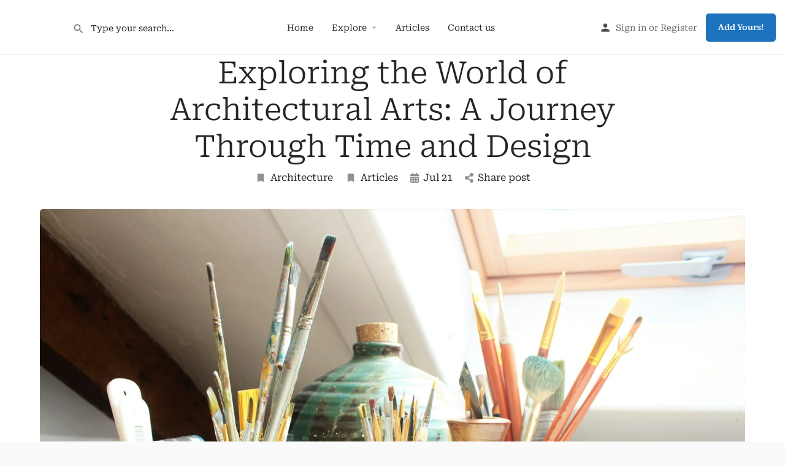

--- FILE ---
content_type: text/html; charset=UTF-8
request_url: https://arttern.com/542/articles/exploring-the-world-of-architectural-arts-a-journey-through-time-and-design/
body_size: 46282
content:
<!DOCTYPE html>
<html lang="en-US">
<head>
	<meta charset="UTF-8" />
	<meta name="viewport" content="width=device-width, initial-scale=1.0" />
	<link rel="pingback" href="https://arttern.com/xmlrpc.php">

	<meta name='robots' content='index, follow, max-image-preview:large, max-snippet:-1, max-video-preview:-1' />
<!-- Google tag (gtag.js) consent mode dataLayer added by Site Kit -->
<script type="text/javascript" id="google_gtagjs-js-consent-mode-data-layer">
/* <![CDATA[ */
window.dataLayer = window.dataLayer || [];function gtag(){dataLayer.push(arguments);}
gtag('consent', 'default', {"ad_personalization":"denied","ad_storage":"denied","ad_user_data":"denied","analytics_storage":"denied","functionality_storage":"denied","security_storage":"denied","personalization_storage":"denied","region":["AT","BE","BG","CH","CY","CZ","DE","DK","EE","ES","FI","FR","GB","GR","HR","HU","IE","IS","IT","LI","LT","LU","LV","MT","NL","NO","PL","PT","RO","SE","SI","SK"],"wait_for_update":500});
window._googlesitekitConsentCategoryMap = {"statistics":["analytics_storage"],"marketing":["ad_storage","ad_user_data","ad_personalization"],"functional":["functionality_storage","security_storage"],"preferences":["personalization_storage"]};
window._googlesitekitConsents = {"ad_personalization":"denied","ad_storage":"denied","ad_user_data":"denied","analytics_storage":"denied","functionality_storage":"denied","security_storage":"denied","personalization_storage":"denied","region":["AT","BE","BG","CH","CY","CZ","DE","DK","EE","ES","FI","FR","GB","GR","HR","HU","IE","IS","IT","LI","LT","LU","LV","MT","NL","NO","PL","PT","RO","SE","SI","SK"],"wait_for_update":500};
/* ]]> */
</script>
<!-- End Google tag (gtag.js) consent mode dataLayer added by Site Kit -->

	<!-- This site is optimized with the Yoast SEO plugin v27.0 - https://yoast.com/product/yoast-seo-wordpress/ -->
	<title>Exploring the World of Architectural Arts: A Journey Through Time and Design - arttern.com</title>
	<meta name="description" content="Introduction to Architectural Arts The architectural arts represent a compelling synthesis of creativity, functionality, and cultural expression, merging" />
	<link rel="canonical" href="https://arttern.com/542/articles/exploring-the-world-of-architectural-arts-a-journey-through-time-and-design/" />
	<meta property="og:locale" content="en_US" />
	<meta property="og:type" content="article" />
	<meta property="og:title" content="Exploring the World of Architectural Arts: A Journey Through Time and Design - arttern.com" />
	<meta property="og:description" content="Introduction to Architectural Arts The architectural arts represent a compelling synthesis of creativity, functionality, and cultural expression, merging" />
	<meta property="og:url" content="https://arttern.com/542/articles/exploring-the-world-of-architectural-arts-a-journey-through-time-and-design/" />
	<meta property="og:site_name" content="arttern.com" />
	<meta property="article:publisher" content="https://www.facebook.com/arttern.group/" />
	<meta property="article:published_time" content="2024-07-21T08:59:29+00:00" />
	<meta property="article:modified_time" content="2024-07-21T08:59:31+00:00" />
	<meta property="og:image" content="https://arttern.com/wp-content/uploads/2024/07/white-ceramic-jars-on-white-table-scaled.jpg" />
	<meta property="og:image:width" content="2560" />
	<meta property="og:image:height" content="1707" />
	<meta property="og:image:type" content="image/jpeg" />
	<meta name="author" content="Content Manager" />
	<meta name="twitter:card" content="summary_large_image" />
	<meta name="twitter:creator" content="@ArtTernGroup" />
	<meta name="twitter:site" content="@ArtTernGroup" />
	<meta name="twitter:label1" content="Written by" />
	<meta name="twitter:data1" content="Content Manager" />
	<meta name="twitter:label2" content="Est. reading time" />
	<meta name="twitter:data2" content="15 minutes" />
	<script type="application/ld+json" class="yoast-schema-graph">{"@context":"https://schema.org","@graph":[{"@type":"Article","@id":"https://arttern.com/542/articles/exploring-the-world-of-architectural-arts-a-journey-through-time-and-design/#article","isPartOf":{"@id":"https://arttern.com/542/articles/exploring-the-world-of-architectural-arts-a-journey-through-time-and-design/"},"author":{"name":"Content Manager","@id":"https://arttern.com/#/schema/person/3b139c70ce281545e1b8e83f8b46f754"},"headline":"Exploring the World of Architectural Arts: A Journey Through Time and Design","datePublished":"2024-07-21T08:59:29+00:00","dateModified":"2024-07-21T08:59:31+00:00","mainEntityOfPage":{"@id":"https://arttern.com/542/articles/exploring-the-world-of-architectural-arts-a-journey-through-time-and-design/"},"wordCount":2919,"commentCount":0,"publisher":{"@id":"https://arttern.com/#organization"},"image":{"@id":"https://arttern.com/542/articles/exploring-the-world-of-architectural-arts-a-journey-through-time-and-design/#primaryimage"},"thumbnailUrl":"https://arttern.com/wp-content/uploads/2024/07/white-ceramic-jars-on-white-table-scaled.jpg","keywords":["architectural arts"],"articleSection":["Architecture","Articles"],"inLanguage":"en-US","potentialAction":[{"@type":"CommentAction","name":"Comment","target":["https://arttern.com/542/articles/exploring-the-world-of-architectural-arts-a-journey-through-time-and-design/#respond"]}]},{"@type":"WebPage","@id":"https://arttern.com/542/articles/exploring-the-world-of-architectural-arts-a-journey-through-time-and-design/","url":"https://arttern.com/542/articles/exploring-the-world-of-architectural-arts-a-journey-through-time-and-design/","name":"Exploring the World of Architectural Arts: A Journey Through Time and Design - arttern.com","isPartOf":{"@id":"https://arttern.com/#website"},"primaryImageOfPage":{"@id":"https://arttern.com/542/articles/exploring-the-world-of-architectural-arts-a-journey-through-time-and-design/#primaryimage"},"image":{"@id":"https://arttern.com/542/articles/exploring-the-world-of-architectural-arts-a-journey-through-time-and-design/#primaryimage"},"thumbnailUrl":"https://arttern.com/wp-content/uploads/2024/07/white-ceramic-jars-on-white-table-scaled.jpg","datePublished":"2024-07-21T08:59:29+00:00","dateModified":"2024-07-21T08:59:31+00:00","description":"Introduction to Architectural Arts The architectural arts represent a compelling synthesis of creativity, functionality, and cultural expression, merging","breadcrumb":{"@id":"https://arttern.com/542/articles/exploring-the-world-of-architectural-arts-a-journey-through-time-and-design/#breadcrumb"},"inLanguage":"en-US","potentialAction":[{"@type":"ReadAction","target":["https://arttern.com/542/articles/exploring-the-world-of-architectural-arts-a-journey-through-time-and-design/"]}]},{"@type":"ImageObject","inLanguage":"en-US","@id":"https://arttern.com/542/articles/exploring-the-world-of-architectural-arts-a-journey-through-time-and-design/#primaryimage","url":"https://arttern.com/wp-content/uploads/2024/07/white-ceramic-jars-on-white-table-scaled.jpg","contentUrl":"https://arttern.com/wp-content/uploads/2024/07/white-ceramic-jars-on-white-table-scaled.jpg","width":2560,"height":1707,"caption":"Photo by Sema Martin on Unsplash"},{"@type":"BreadcrumbList","@id":"https://arttern.com/542/articles/exploring-the-world-of-architectural-arts-a-journey-through-time-and-design/#breadcrumb","itemListElement":[{"@type":"ListItem","position":1,"name":"Home","item":"https://arttern.com/"},{"@type":"ListItem","position":2,"name":"The Articles","item":"https://arttern.com/the-articles/"},{"@type":"ListItem","position":3,"name":"Exploring the World of Architectural Arts: A Journey Through Time and Design"}]},{"@type":"WebSite","@id":"https://arttern.com/#website","url":"https://arttern.com/","name":"arttern.com","description":"Introducing Artists in the UAE","publisher":{"@id":"https://arttern.com/#organization"},"alternateName":"Art Tern","potentialAction":[{"@type":"SearchAction","target":{"@type":"EntryPoint","urlTemplate":"https://arttern.com/?s={search_term_string}"},"query-input":{"@type":"PropertyValueSpecification","valueRequired":true,"valueName":"search_term_string"}}],"inLanguage":"en-US"},{"@type":"Organization","@id":"https://arttern.com/#organization","name":"arttern.com","alternateName":"Art Tern","url":"https://arttern.com/","logo":{"@type":"ImageObject","inLanguage":"en-US","@id":"https://arttern.com/#/schema/logo/image/","url":"https://arttern.com/wp-content/uploads/2024/07/Logo-Bl-s.jpg","contentUrl":"https://arttern.com/wp-content/uploads/2024/07/Logo-Bl-s.jpg","width":1091,"height":500,"caption":"arttern.com"},"image":{"@id":"https://arttern.com/#/schema/logo/image/"},"sameAs":["https://www.facebook.com/arttern.group/","https://x.com/ArtTernGroup","https://www.instagram.com/arttern.group/"]},{"@type":"Person","@id":"https://arttern.com/#/schema/person/3b139c70ce281545e1b8e83f8b46f754","name":"Content Manager","sameAs":["http://arttern.com"]}]}</script>
	<!-- / Yoast SEO plugin. -->


<link rel='dns-prefetch' href='//www.googletagmanager.com' />
<link rel='dns-prefetch' href='//fonts.googleapis.com' />
<link rel="alternate" type="application/rss+xml" title="arttern.com &raquo; Feed" href="https://arttern.com/feed/" />
<link rel="alternate" type="application/rss+xml" title="arttern.com &raquo; Comments Feed" href="https://arttern.com/comments/feed/" />
<link rel="alternate" type="application/rss+xml" title="arttern.com &raquo; Exploring the World of Architectural Arts: A Journey Through Time and Design Comments Feed" href="https://arttern.com/542/articles/exploring-the-world-of-architectural-arts-a-journey-through-time-and-design/feed/" />
<link rel="alternate" title="oEmbed (JSON)" type="application/json+oembed" href="https://arttern.com/wp-json/oembed/1.0/embed?url=https%3A%2F%2Farttern.com%2F542%2Farticles%2Fexploring-the-world-of-architectural-arts-a-journey-through-time-and-design%2F" />
<link rel="alternate" title="oEmbed (XML)" type="text/xml+oembed" href="https://arttern.com/wp-json/oembed/1.0/embed?url=https%3A%2F%2Farttern.com%2F542%2Farticles%2Fexploring-the-world-of-architectural-arts-a-journey-through-time-and-design%2F&#038;format=xml" />
<style id='wp-img-auto-sizes-contain-inline-css' type='text/css'>
img:is([sizes=auto i],[sizes^="auto," i]){contain-intrinsic-size:3000px 1500px}
/*# sourceURL=wp-img-auto-sizes-contain-inline-css */
</style>
<link rel='preload stylesheet' as='style' onload="this.onload=null;this.rel='stylesheet'" id='wp-block-library-css' href='https://arttern.com/wp-includes/css/dist/block-library/style.min.css?ver=6.9.1' type='text/css' media='all' />
<style id='classic-theme-styles-inline-css' type='text/css'>
/*! This file is auto-generated */
.wp-block-button__link{color:#fff;background-color:#32373c;border-radius:9999px;box-shadow:none;text-decoration:none;padding:calc(.667em + 2px) calc(1.333em + 2px);font-size:1.125em}.wp-block-file__button{background:#32373c;color:#fff;text-decoration:none}
/*# sourceURL=/wp-includes/css/classic-themes.min.css */
</style>
<style id='global-styles-inline-css' type='text/css'>
:root{--wp--preset--aspect-ratio--square: 1;--wp--preset--aspect-ratio--4-3: 4/3;--wp--preset--aspect-ratio--3-4: 3/4;--wp--preset--aspect-ratio--3-2: 3/2;--wp--preset--aspect-ratio--2-3: 2/3;--wp--preset--aspect-ratio--16-9: 16/9;--wp--preset--aspect-ratio--9-16: 9/16;--wp--preset--color--black: #000000;--wp--preset--color--cyan-bluish-gray: #abb8c3;--wp--preset--color--white: #ffffff;--wp--preset--color--pale-pink: #f78da7;--wp--preset--color--vivid-red: #cf2e2e;--wp--preset--color--luminous-vivid-orange: #ff6900;--wp--preset--color--luminous-vivid-amber: #fcb900;--wp--preset--color--light-green-cyan: #7bdcb5;--wp--preset--color--vivid-green-cyan: #00d084;--wp--preset--color--pale-cyan-blue: #8ed1fc;--wp--preset--color--vivid-cyan-blue: #0693e3;--wp--preset--color--vivid-purple: #9b51e0;--wp--preset--gradient--vivid-cyan-blue-to-vivid-purple: linear-gradient(135deg,rgb(6,147,227) 0%,rgb(155,81,224) 100%);--wp--preset--gradient--light-green-cyan-to-vivid-green-cyan: linear-gradient(135deg,rgb(122,220,180) 0%,rgb(0,208,130) 100%);--wp--preset--gradient--luminous-vivid-amber-to-luminous-vivid-orange: linear-gradient(135deg,rgb(252,185,0) 0%,rgb(255,105,0) 100%);--wp--preset--gradient--luminous-vivid-orange-to-vivid-red: linear-gradient(135deg,rgb(255,105,0) 0%,rgb(207,46,46) 100%);--wp--preset--gradient--very-light-gray-to-cyan-bluish-gray: linear-gradient(135deg,rgb(238,238,238) 0%,rgb(169,184,195) 100%);--wp--preset--gradient--cool-to-warm-spectrum: linear-gradient(135deg,rgb(74,234,220) 0%,rgb(151,120,209) 20%,rgb(207,42,186) 40%,rgb(238,44,130) 60%,rgb(251,105,98) 80%,rgb(254,248,76) 100%);--wp--preset--gradient--blush-light-purple: linear-gradient(135deg,rgb(255,206,236) 0%,rgb(152,150,240) 100%);--wp--preset--gradient--blush-bordeaux: linear-gradient(135deg,rgb(254,205,165) 0%,rgb(254,45,45) 50%,rgb(107,0,62) 100%);--wp--preset--gradient--luminous-dusk: linear-gradient(135deg,rgb(255,203,112) 0%,rgb(199,81,192) 50%,rgb(65,88,208) 100%);--wp--preset--gradient--pale-ocean: linear-gradient(135deg,rgb(255,245,203) 0%,rgb(182,227,212) 50%,rgb(51,167,181) 100%);--wp--preset--gradient--electric-grass: linear-gradient(135deg,rgb(202,248,128) 0%,rgb(113,206,126) 100%);--wp--preset--gradient--midnight: linear-gradient(135deg,rgb(2,3,129) 0%,rgb(40,116,252) 100%);--wp--preset--font-size--small: 13px;--wp--preset--font-size--medium: 20px;--wp--preset--font-size--large: 36px;--wp--preset--font-size--x-large: 42px;--wp--preset--spacing--20: 0.44rem;--wp--preset--spacing--30: 0.67rem;--wp--preset--spacing--40: 1rem;--wp--preset--spacing--50: 1.5rem;--wp--preset--spacing--60: 2.25rem;--wp--preset--spacing--70: 3.38rem;--wp--preset--spacing--80: 5.06rem;--wp--preset--shadow--natural: 6px 6px 9px rgba(0, 0, 0, 0.2);--wp--preset--shadow--deep: 12px 12px 50px rgba(0, 0, 0, 0.4);--wp--preset--shadow--sharp: 6px 6px 0px rgba(0, 0, 0, 0.2);--wp--preset--shadow--outlined: 6px 6px 0px -3px rgb(255, 255, 255), 6px 6px rgb(0, 0, 0);--wp--preset--shadow--crisp: 6px 6px 0px rgb(0, 0, 0);}:where(.is-layout-flex){gap: 0.5em;}:where(.is-layout-grid){gap: 0.5em;}body .is-layout-flex{display: flex;}.is-layout-flex{flex-wrap: wrap;align-items: center;}.is-layout-flex > :is(*, div){margin: 0;}body .is-layout-grid{display: grid;}.is-layout-grid > :is(*, div){margin: 0;}:where(.wp-block-columns.is-layout-flex){gap: 2em;}:where(.wp-block-columns.is-layout-grid){gap: 2em;}:where(.wp-block-post-template.is-layout-flex){gap: 1.25em;}:where(.wp-block-post-template.is-layout-grid){gap: 1.25em;}.has-black-color{color: var(--wp--preset--color--black) !important;}.has-cyan-bluish-gray-color{color: var(--wp--preset--color--cyan-bluish-gray) !important;}.has-white-color{color: var(--wp--preset--color--white) !important;}.has-pale-pink-color{color: var(--wp--preset--color--pale-pink) !important;}.has-vivid-red-color{color: var(--wp--preset--color--vivid-red) !important;}.has-luminous-vivid-orange-color{color: var(--wp--preset--color--luminous-vivid-orange) !important;}.has-luminous-vivid-amber-color{color: var(--wp--preset--color--luminous-vivid-amber) !important;}.has-light-green-cyan-color{color: var(--wp--preset--color--light-green-cyan) !important;}.has-vivid-green-cyan-color{color: var(--wp--preset--color--vivid-green-cyan) !important;}.has-pale-cyan-blue-color{color: var(--wp--preset--color--pale-cyan-blue) !important;}.has-vivid-cyan-blue-color{color: var(--wp--preset--color--vivid-cyan-blue) !important;}.has-vivid-purple-color{color: var(--wp--preset--color--vivid-purple) !important;}.has-black-background-color{background-color: var(--wp--preset--color--black) !important;}.has-cyan-bluish-gray-background-color{background-color: var(--wp--preset--color--cyan-bluish-gray) !important;}.has-white-background-color{background-color: var(--wp--preset--color--white) !important;}.has-pale-pink-background-color{background-color: var(--wp--preset--color--pale-pink) !important;}.has-vivid-red-background-color{background-color: var(--wp--preset--color--vivid-red) !important;}.has-luminous-vivid-orange-background-color{background-color: var(--wp--preset--color--luminous-vivid-orange) !important;}.has-luminous-vivid-amber-background-color{background-color: var(--wp--preset--color--luminous-vivid-amber) !important;}.has-light-green-cyan-background-color{background-color: var(--wp--preset--color--light-green-cyan) !important;}.has-vivid-green-cyan-background-color{background-color: var(--wp--preset--color--vivid-green-cyan) !important;}.has-pale-cyan-blue-background-color{background-color: var(--wp--preset--color--pale-cyan-blue) !important;}.has-vivid-cyan-blue-background-color{background-color: var(--wp--preset--color--vivid-cyan-blue) !important;}.has-vivid-purple-background-color{background-color: var(--wp--preset--color--vivid-purple) !important;}.has-black-border-color{border-color: var(--wp--preset--color--black) !important;}.has-cyan-bluish-gray-border-color{border-color: var(--wp--preset--color--cyan-bluish-gray) !important;}.has-white-border-color{border-color: var(--wp--preset--color--white) !important;}.has-pale-pink-border-color{border-color: var(--wp--preset--color--pale-pink) !important;}.has-vivid-red-border-color{border-color: var(--wp--preset--color--vivid-red) !important;}.has-luminous-vivid-orange-border-color{border-color: var(--wp--preset--color--luminous-vivid-orange) !important;}.has-luminous-vivid-amber-border-color{border-color: var(--wp--preset--color--luminous-vivid-amber) !important;}.has-light-green-cyan-border-color{border-color: var(--wp--preset--color--light-green-cyan) !important;}.has-vivid-green-cyan-border-color{border-color: var(--wp--preset--color--vivid-green-cyan) !important;}.has-pale-cyan-blue-border-color{border-color: var(--wp--preset--color--pale-cyan-blue) !important;}.has-vivid-cyan-blue-border-color{border-color: var(--wp--preset--color--vivid-cyan-blue) !important;}.has-vivid-purple-border-color{border-color: var(--wp--preset--color--vivid-purple) !important;}.has-vivid-cyan-blue-to-vivid-purple-gradient-background{background: var(--wp--preset--gradient--vivid-cyan-blue-to-vivid-purple) !important;}.has-light-green-cyan-to-vivid-green-cyan-gradient-background{background: var(--wp--preset--gradient--light-green-cyan-to-vivid-green-cyan) !important;}.has-luminous-vivid-amber-to-luminous-vivid-orange-gradient-background{background: var(--wp--preset--gradient--luminous-vivid-amber-to-luminous-vivid-orange) !important;}.has-luminous-vivid-orange-to-vivid-red-gradient-background{background: var(--wp--preset--gradient--luminous-vivid-orange-to-vivid-red) !important;}.has-very-light-gray-to-cyan-bluish-gray-gradient-background{background: var(--wp--preset--gradient--very-light-gray-to-cyan-bluish-gray) !important;}.has-cool-to-warm-spectrum-gradient-background{background: var(--wp--preset--gradient--cool-to-warm-spectrum) !important;}.has-blush-light-purple-gradient-background{background: var(--wp--preset--gradient--blush-light-purple) !important;}.has-blush-bordeaux-gradient-background{background: var(--wp--preset--gradient--blush-bordeaux) !important;}.has-luminous-dusk-gradient-background{background: var(--wp--preset--gradient--luminous-dusk) !important;}.has-pale-ocean-gradient-background{background: var(--wp--preset--gradient--pale-ocean) !important;}.has-electric-grass-gradient-background{background: var(--wp--preset--gradient--electric-grass) !important;}.has-midnight-gradient-background{background: var(--wp--preset--gradient--midnight) !important;}.has-small-font-size{font-size: var(--wp--preset--font-size--small) !important;}.has-medium-font-size{font-size: var(--wp--preset--font-size--medium) !important;}.has-large-font-size{font-size: var(--wp--preset--font-size--large) !important;}.has-x-large-font-size{font-size: var(--wp--preset--font-size--x-large) !important;}
:where(.wp-block-post-template.is-layout-flex){gap: 1.25em;}:where(.wp-block-post-template.is-layout-grid){gap: 1.25em;}
:where(.wp-block-term-template.is-layout-flex){gap: 1.25em;}:where(.wp-block-term-template.is-layout-grid){gap: 1.25em;}
:where(.wp-block-columns.is-layout-flex){gap: 2em;}:where(.wp-block-columns.is-layout-grid){gap: 2em;}
:root :where(.wp-block-pullquote){font-size: 1.5em;line-height: 1.6;}
/*# sourceURL=global-styles-inline-css */
</style>
<link rel='stylesheet' id='woocommerce-layout-css' href='https://arttern.com/wp-content/plugins/woocommerce/assets/css/woocommerce-layout.css?ver=10.5.2' type='text/css' media='all' />
<link rel='stylesheet' id='woocommerce-smallscreen-css' href='https://arttern.com/wp-content/plugins/woocommerce/assets/css/woocommerce-smallscreen.css?ver=10.5.2' type='text/css' media='only screen and (max-width: 768px)' />
<link rel='stylesheet' id='woocommerce-general-css' href='https://arttern.com/wp-content/plugins/woocommerce/assets/css/woocommerce.css?ver=10.5.2' type='text/css' media='all' />
<style id='woocommerce-inline-inline-css' type='text/css'>
.woocommerce form .form-row .required { visibility: visible; }
/*# sourceURL=woocommerce-inline-inline-css */
</style>
<link rel='stylesheet' id='elementor-frontend-css' href='https://arttern.com/wp-content/plugins/elementor/assets/css/frontend.min.css?ver=3.35.5' type='text/css' media='all' />
<link rel='stylesheet' id='elementor-post-6-css' href='https://arttern.com/wp-content/uploads/elementor/css/post-6.css?ver=1771842008' type='text/css' media='all' />
<link rel='stylesheet' id='font-awesome-5-all-css' href='https://arttern.com/wp-content/plugins/elementor/assets/lib/font-awesome/css/all.min.css?ver=4.11.69' type='text/css' media='all' />
<link rel='stylesheet' id='font-awesome-4-shim-css' href='https://arttern.com/wp-content/plugins/elementor/assets/lib/font-awesome/css/v4-shims.min.css?ver=3.35.5' type='text/css' media='all' />
<link rel='stylesheet' id='mylisting-mapbox-css' href='https://arttern.com/wp-content/themes/my-listing/assets/dist/maps/mapbox/mapbox.css?ver=2.12' type='text/css' media='all' />
<link rel='stylesheet' id='mylisting-openstreetmap-css' href='https://arttern.com/wp-content/themes/my-listing/assets/dist/maps/openstreetmap/openstreetmap.css?ver=2.12' type='text/css' media='all' />
<link rel='preload stylesheet' as='style' onload="this.onload=null;this.rel='stylesheet'" id='mylisting-icons-css' href='https://arttern.com/wp-content/themes/my-listing/assets/dist/icons.css?ver=2.12' type='text/css' media='all' />
<link rel='stylesheet' id='mylisting-material-icons-css' href='https://fonts.googleapis.com/icon?family=Material+Icons&#038;display=swap&#038;ver=6.9.1' type='text/css' media='all' />
<link rel='stylesheet' id='mylisting-select2-css' href='https://arttern.com/wp-content/themes/my-listing/assets/vendor/select2/select2.css?ver=4.0.13' type='text/css' media='all' />
<link rel='stylesheet' id='mylisting-vendor-css' href='https://arttern.com/wp-content/themes/my-listing/assets/dist/vendor.css?ver=2.12' type='text/css' media='all' />
<link rel='stylesheet' id='mylisting-frontend-css' href='https://arttern.com/wp-content/themes/my-listing/assets/dist/frontend.css?ver=2.12' type='text/css' media='all' />
<link rel='stylesheet' id='ml-max-w-1200-css' href='https://arttern.com/wp-content/themes/my-listing/assets/dist/max-width-1200.css?ver=2.12' type='text/css' media='(max-width: 1200px)' />
<link rel='stylesheet' id='ml-max-w-992-css' href='https://arttern.com/wp-content/themes/my-listing/assets/dist/max-width-992.css?ver=2.12' type='text/css' media='(max-width: 992px)' />
<link rel='stylesheet' id='ml-max-w-768-css' href='https://arttern.com/wp-content/themes/my-listing/assets/dist/max-width-768.css?ver=2.12' type='text/css' media='(max-width: 768px)' />
<link rel='stylesheet' id='ml-max-w-600-css' href='https://arttern.com/wp-content/themes/my-listing/assets/dist/max-width-600.css?ver=2.12' type='text/css' media='(max-width: 600px)' />
<link rel='stylesheet' id='ml-max-w-480-css' href='https://arttern.com/wp-content/themes/my-listing/assets/dist/max-width-480.css?ver=2.12' type='text/css' media='(max-width: 480px)' />
<link rel='stylesheet' id='ml-max-w-320-css' href='https://arttern.com/wp-content/themes/my-listing/assets/dist/max-width-320.css?ver=2.12' type='text/css' media='(max-width: 320px)' />
<link rel='stylesheet' id='ml-min-w-993-css' href='https://arttern.com/wp-content/themes/my-listing/assets/dist/min-width-993.css?ver=2.12' type='text/css' media='(min-width: 993px)' />
<link rel='stylesheet' id='ml-min-w-1201-css' href='https://arttern.com/wp-content/themes/my-listing/assets/dist/min-width-1201.css?ver=2.12' type='text/css' media='(min-width: 1201px)' />
<link rel='stylesheet' id='wc-general-style-css' href='https://arttern.com/wp-content/themes/my-listing/assets/dist/wc-general-style.css?ver=2.12' type='text/css' media='all' />
<link rel='stylesheet' id='theme-styles-default-css' href='https://arttern.com/wp-content/themes/my-listing/style.css?ver=6.9.1' type='text/css' media='all' />
<style id='theme-styles-default-inline-css' type='text/css'>
:root{}
/*# sourceURL=theme-styles-default-inline-css */
</style>
<link rel='stylesheet' id='mylisting-dynamic-styles-css' href='https://arttern.com/wp-content/uploads/mylisting-dynamic-styles.css?ver=1758705305' type='text/css' media='all' />
<link rel='stylesheet' id='elementor-gf-local-robotoserif-css' href='https://arttern.com/wp-content/uploads/elementor/google-fonts/css/robotoserif.css?ver=1742295095' type='text/css' media='all' />
<script type="text/javascript" src="https://arttern.com/wp-includes/js/jquery/jquery.min.js?ver=3.7.1" id="jquery-core-js"></script>
<script type="text/javascript" src="https://arttern.com/wp-content/plugins/woocommerce/assets/js/jquery-blockui/jquery.blockUI.min.js?ver=2.7.0-wc.10.5.2" id="wc-jquery-blockui-js" data-wp-strategy="defer"></script>
<script type="text/javascript" id="wc-add-to-cart-js-extra">
/* <![CDATA[ */
var wc_add_to_cart_params = {"ajax_url":"/wp-admin/admin-ajax.php","wc_ajax_url":"/?wc-ajax=%%endpoint%%","i18n_view_cart":"View cart","cart_url":"https://arttern.com/cart/","is_cart":"","cart_redirect_after_add":"no"};
//# sourceURL=wc-add-to-cart-js-extra
/* ]]> */
</script>
<script type="text/javascript" src="https://arttern.com/wp-content/plugins/woocommerce/assets/js/frontend/add-to-cart.min.js?ver=10.5.2" id="wc-add-to-cart-js" defer="defer" data-wp-strategy="defer"></script>
<script type="text/javascript" src="https://arttern.com/wp-content/plugins/woocommerce/assets/js/js-cookie/js.cookie.min.js?ver=2.1.4-wc.10.5.2" id="wc-js-cookie-js" data-wp-strategy="defer"></script>
<script type="text/javascript" src="https://arttern.com/wp-content/plugins/elementor/assets/lib/font-awesome/js/v4-shims.min.js?ver=3.35.5" id="font-awesome-4-shim-js"></script>

<!-- Google tag (gtag.js) snippet added by Site Kit -->
<!-- Google Analytics snippet added by Site Kit -->
<script type="text/javascript" src="https://www.googletagmanager.com/gtag/js?id=GT-MJPG6H44" id="google_gtagjs-js" async></script>
<script type="text/javascript" id="google_gtagjs-js-after">
/* <![CDATA[ */
window.dataLayer = window.dataLayer || [];function gtag(){dataLayer.push(arguments);}
gtag("set","linker",{"domains":["arttern.com"]});
gtag("js", new Date());
gtag("set", "developer_id.dZTNiMT", true);
gtag("config", "GT-MJPG6H44", {"googlesitekit_post_type":"post","googlesitekit_post_date":"20240721"});
 window._googlesitekit = window._googlesitekit || {}; window._googlesitekit.throttledEvents = []; window._googlesitekit.gtagEvent = (name, data) => { var key = JSON.stringify( { name, data } ); if ( !! window._googlesitekit.throttledEvents[ key ] ) { return; } window._googlesitekit.throttledEvents[ key ] = true; setTimeout( () => { delete window._googlesitekit.throttledEvents[ key ]; }, 5 ); gtag( "event", name, { ...data, event_source: "site-kit" } ); }; 
//# sourceURL=google_gtagjs-js-after
/* ]]> */
</script>
<link rel="https://api.w.org/" href="https://arttern.com/wp-json/" /><link rel="alternate" title="JSON" type="application/json" href="https://arttern.com/wp-json/wp/v2/posts/542" /><link rel="EditURI" type="application/rsd+xml" title="RSD" href="https://arttern.com/xmlrpc.php?rsd" />
<link rel='shortlink' href='https://arttern.com/?p=542' />
<meta name="generator" content="Site Kit by Google 1.172.0" />		<script type="text/javascript">
			(function(c, l, a, r, i, t, y) {
				c[a] = c[a] || function() {
					(c[a].q = c[a].q || []).push(arguments)
				};
				t = l.createElement(r);
				t.async = 1;
				t.src = "https://www.clarity.ms/tag/" + i + "?ref=wordpress";
				y = l.getElementsByTagName(r)[0];
				y.parentNode.insertBefore(t, y);
			})(window, document, "clarity", "script", "n8ec9zkpt7");
		</script>
	<!-- Google site verification - Google for WooCommerce -->
<meta name="google-site-verification" content="zsAJQX8Mfo0jt-sUfebw6OdZUTXTWITiTGBhZ5cE35U" />
<script type="text/javascript">var MyListing = {"Helpers":{},"Handlers":{},"MapConfig":{"ClusterSize":35,"GeocodingType":"nominatim","AccessToken":"","Language":"en","TypeRestrictions":"settlement","CountryRestrictions":["AE"]}};</script><script type="text/javascript">var CASE27 = {"ajax_url":"https:\/\/arttern.com\/wp-admin\/admin-ajax.php","login_url":"https:\/\/arttern.com\/my-account\/","register_url":"https:\/\/arttern.com\/my-account\/?register","mylisting_ajax_url":"\/?mylisting-ajax=1","theme_folder":"https:\/\/arttern.com\/wp-content\/themes\/my-listing","theme_version":"2.12","env":"production","ajax_nonce":"a31d67e895","l10n":{"selectOption":"Select an option","errorLoading":"The results could not be loaded.","removeAllItems":"Remove all items","loadingMore":"Loading more results\u2026","noResults":"No results found","searching":"Searching\u2026","datepicker":{"format":"DD MMMM, YY","timeFormat":"h:mm A","dateTimeFormat":"DD MMMM, YY, h:mm A","timePicker24Hour":false,"firstDay":1,"applyLabel":"Apply","cancelLabel":"Cancel","customRangeLabel":"Custom Range","daysOfWeek":["Su","Mo","Tu","We","Th","Fr","Sa"],"monthNames":["January","February","March","April","May","June","July","August","September","October","November","December"]},"irreversible_action":"This is an irreversible action. Proceed anyway?","delete_listing_confirm":"Are you sure you want to delete this listing?","copied_to_clipboard":"Copied!","nearby_listings_location_required":"Enter a location to find nearby listings.","nearby_listings_retrieving_location":"Retrieving location...","nearby_listings_searching":"Searching for nearby listings...","geolocation_failed":"You must enable location to use this feature.","something_went_wrong":"Something went wrong.","all_in_category":"All in \"%s\"","invalid_file_type":"Invalid file type. Accepted types:","file_limit_exceeded":"You have exceeded the file upload limit (%d).","file_size_limit":"This attachement (%s) exceeds upload size limit (%d).","terms_limit":"You can select a maximum of %s item(s) for this field.","input_too_short":"Field value can't be shorter than %d characters.","input_too_long":"Field value can't be longer than %d characters."},"woocommerce":[],"map_provider":"free-map","google_btn_local":"en_US","caption1":"false","caption2":"false","close_on_scroll":"1","recaptcha_type":"v3","recaptcha_key":"6LfH1Q8qAAAAAHWjE8qXwxJdQZP90h3uXbpa-VTF","select2_keep_open_multi":"1","tile_url":"","tile_options":[],"js_field_html_img":"<div class=\"uploaded-file uploaded-image review-gallery-image job-manager-uploaded-file\">\t<span class=\"uploaded-file-preview\">\t\t\t\t\t<span class=\"job-manager-uploaded-file-preview\">\t\t\t\t<img alt=\"Uploaded file\" src=\"\">\t\t\t<\/span>\t\t\t\t<a href=\"#\" class=\"remove-uploaded-file review-gallery-image-remove job-manager-remove-uploaded-file\"><i class=\"mi delete\"><\/i><\/a>\t<\/span>\t<input type=\"hidden\" class=\"input-text\" name=\"\" value=\"b64:\"><\/div>","js_field_html":"<div class=\"uploaded-file  review-gallery-image job-manager-uploaded-file\">\t<span class=\"uploaded-file-preview\">\t\t\t\t\t<span class=\"job-manager-uploaded-file-name\">\t\t\t\t<i class=\"mi insert_drive_file uploaded-file-icon\"><\/i>\t\t\t\t<code><\/code>\t\t\t<\/span>\t\t\t\t<a href=\"#\" class=\"remove-uploaded-file review-gallery-image-remove job-manager-remove-uploaded-file\"><i class=\"mi delete\"><\/i><\/a>\t<\/span>\t<input type=\"hidden\" class=\"input-text\" name=\"\" value=\"b64:\"><\/div>"};</script>	<noscript><style>.woocommerce-product-gallery{ opacity: 1 !important; }</style></noscript>
	<meta name="generator" content="Elementor 3.35.5; features: e_font_icon_svg; settings: css_print_method-external, google_font-enabled, font_display-swap">
			<style>
				.e-con.e-parent:nth-of-type(n+4):not(.e-lazyloaded):not(.e-no-lazyload),
				.e-con.e-parent:nth-of-type(n+4):not(.e-lazyloaded):not(.e-no-lazyload) * {
					background-image: none !important;
				}
				@media screen and (max-height: 1024px) {
					.e-con.e-parent:nth-of-type(n+3):not(.e-lazyloaded):not(.e-no-lazyload),
					.e-con.e-parent:nth-of-type(n+3):not(.e-lazyloaded):not(.e-no-lazyload) * {
						background-image: none !important;
					}
				}
				@media screen and (max-height: 640px) {
					.e-con.e-parent:nth-of-type(n+2):not(.e-lazyloaded):not(.e-no-lazyload),
					.e-con.e-parent:nth-of-type(n+2):not(.e-lazyloaded):not(.e-no-lazyload) * {
						background-image: none !important;
					}
				}
			</style>
			<style type="text/css" id="custom-background-css">
body.custom-background { background-color: #fafafa; }
</style>
	
<!-- Google Tag Manager snippet added by Site Kit -->
<script type="text/javascript">
/* <![CDATA[ */

			( function( w, d, s, l, i ) {
				w[l] = w[l] || [];
				w[l].push( {'gtm.start': new Date().getTime(), event: 'gtm.js'} );
				var f = d.getElementsByTagName( s )[0],
					j = d.createElement( s ), dl = l != 'dataLayer' ? '&l=' + l : '';
				j.async = true;
				j.src = 'https://www.googletagmanager.com/gtm.js?id=' + i + dl;
				f.parentNode.insertBefore( j, f );
			} )( window, document, 'script', 'dataLayer', 'GTM-KGDH594K' );
			
/* ]]> */
</script>

<!-- End Google Tag Manager snippet added by Site Kit -->
<link rel="icon" href="https://arttern.com/wp-content/uploads/2024/07/cropped-icon-32x32.png" sizes="32x32" />
<link rel="icon" href="https://arttern.com/wp-content/uploads/2024/07/cropped-icon-192x192.png" sizes="192x192" />
<link rel="apple-touch-icon" href="https://arttern.com/wp-content/uploads/2024/07/cropped-icon-180x180.png" />
<meta name="msapplication-TileImage" content="https://arttern.com/wp-content/uploads/2024/07/cropped-icon-270x270.png" />
		<style type="text/css" id="wp-custom-css">
			.i-section{padding:0px;}		</style>
		<style type="text/css" id="mylisting-typography">div.fs-tabs .nav-tabs>li>a{font-weight:200 !important;}</style>
		<!-- Global site tag (gtag.js) - Google Ads: AW-16659785349 - Google for WooCommerce -->
		<script async src="https://www.googletagmanager.com/gtag/js?id=AW-16659785349"></script>
		<script>
			window.dataLayer = window.dataLayer || [];
			function gtag() { dataLayer.push(arguments); }
			gtag( 'consent', 'default', {
				analytics_storage: 'denied',
				ad_storage: 'denied',
				ad_user_data: 'denied',
				ad_personalization: 'denied',
				region: ['AT', 'BE', 'BG', 'HR', 'CY', 'CZ', 'DK', 'EE', 'FI', 'FR', 'DE', 'GR', 'HU', 'IS', 'IE', 'IT', 'LV', 'LI', 'LT', 'LU', 'MT', 'NL', 'NO', 'PL', 'PT', 'RO', 'SK', 'SI', 'ES', 'SE', 'GB', 'CH'],
				wait_for_update: 500,
			} );
			gtag('js', new Date());
			gtag('set', 'developer_id.dOGY3NW', true);
			gtag("config", "AW-16659785349", { "groups": "GLA", "send_page_view": false });		</script>

		</head>
<body class="wp-singular post-template-default single single-post postid-542 single-format-standard custom-background wp-theme-my-listing theme-my-listing woocommerce-no-js my-listing elementor-default elementor-kit-6">

<div id="c27-site-wrapper">
<link rel='stylesheet' id='mylisting-header-css' href='https://arttern.com/wp-content/themes/my-listing/assets/dist/header.css?ver=2.12' type='text/css' media='all' />

<header class="c27-main-header header header-style-default header-width-full-width header-light-skin header-scroll-dark-skin header-scroll-hide header-fixed header-menu-left">
	<div class="header-skin"></div>
	<div class="header-container">
		<div class="header-top container-fluid">
			<div class="header-left">
			<div class="mobile-menu">
				<a aria-label="Mobile menu icon" href="#main-menu">
					<div class="mobile-menu-lines"><i class="mi menu"></i></div>
				</a>
			</div>
			<div class="logo">
															<a aria-label="Site logo" href="https://arttern.com/" class="scroll-logo">
							<img fetchpriority="high" width="512" height="512" src="https://arttern.com/wp-content/uploads/2024/07/cropped-icon.png" class="" alt="" aria-hidden="true" decoding="async" srcset="https://arttern.com/wp-content/uploads/2024/07/cropped-icon.png 512w, https://arttern.com/wp-content/uploads/2024/07/cropped-icon-300x300.png 300w, https://arttern.com/wp-content/uploads/2024/07/cropped-icon-100x100.png 100w, https://arttern.com/wp-content/uploads/2024/07/cropped-icon-270x270.png 270w, https://arttern.com/wp-content/uploads/2024/07/cropped-icon-192x192.png 192w, https://arttern.com/wp-content/uploads/2024/07/cropped-icon-180x180.png 180w, https://arttern.com/wp-content/uploads/2024/07/cropped-icon-32x32.png 32w" sizes="(max-width: 512px) 100vw, 512px" />						</a>
					
					<a aria-label="Site logo" href="https://arttern.com/" class="static-logo">
						<img width="600" height="275" src="https://arttern.com/wp-content/uploads/2024/07/Logo-Tr-s-600x275.png" class="" alt="" aria-hidden="true" decoding="async" srcset="https://arttern.com/wp-content/uploads/2024/07/Logo-Tr-s-600x275.png 600w, https://arttern.com/wp-content/uploads/2024/07/Logo-Tr-s-768x352.png 768w, https://arttern.com/wp-content/uploads/2024/07/Logo-Tr-s.png 1091w" sizes="(max-width: 600px) 100vw, 600px" />					</a>
							</div>
							<link rel='stylesheet' id='mylisting-quick-search-form-css' href='https://arttern.com/wp-content/themes/my-listing/assets/dist/quick-search-form.css?ver=2.12' type='text/css' media='all' />
<div class="quick-search-instance text-left" id="c27-header-search-form" data-focus="default">
	<form action="https://arttern.com/find-now/" method="GET">
		<div class="dark-forms header-search  search-shortcode-light">
			<i class="mi search"></i>
			<input type="search" placeholder="Type your search..." name="search_keywords" autocomplete="off">
			<div class="instant-results">
				<ul class="instant-results-list ajax-results no-list-style"></ul>
				<button type="submit" class="buttons full-width button-5 search view-all-results all-results">
					<i class="mi search"></i>View all results				</button>
				<button type="submit" class="buttons full-width button-5 search view-all-results no-results">
					<i class="mi search"></i>No results				</button>
				<div class="loader-bg">
					<link rel='stylesheet' id='mylisting-paper-spinner-css' href='https://arttern.com/wp-content/themes/my-listing/assets/dist/paper-spinner.css?ver=2.12' type='text/css' media='all' />

<div class="paper-spinner center-vh" style="width: 24px; height: 24px;">
	<div class="spinner-container active">
		<div class="spinner-layer layer-1" style="border-color: #777;">
			<div class="circle-clipper left">
				<div class="circle" style="border-width: 2.5px;"></div>
			</div><div class="gap-patch">
				<div class="circle" style="border-width: 2.5px;"></div>
			</div><div class="circle-clipper right">
				<div class="circle" style="border-width: 2.5px;"></div>
			</div>
		</div>
	</div>
</div>				</div>

							</div>
		</div>
	</form>
</div>
										</div>
			<div class="header-center">
			<div class="i-nav">
				<div class="mobile-nav-head">
					<div class="mnh-close-icon">
						<a aria-label="Close mobile menu" href="#close-main-menu">
							<i class="mi close"></i>
						</a>
					</div>

									</div>

				
					<ul id="menu-en-main" class="main-menu main-nav no-list-style"><li id="menu-item-115" class="menu-item menu-item-type-post_type menu-item-object-page menu-item-home menu-item-115"><a href="https://arttern.com/">Home</a></li>
<li id="menu-item-1221" class="menu-item menu-item-type-custom menu-item-object-custom menu-item-has-children menu-item-1221"><a>Explore</a>
<div class="submenu-toggle"><i class="material-icons arrow_drop_down"></i></div><ul class="sub-menu i-dropdown no-list-style">
	<li id="menu-item-204" class="menu-item menu-item-type-post_type menu-item-object-page menu-item-204"><a href="https://arttern.com/find-now/find-artists/">Artists</a></li>
	<li id="menu-item-1336" class="menu-item menu-item-type-post_type menu-item-object-page menu-item-1336"><a href="https://arttern.com/find-now/find-art-events/">Find Art Events</a></li>
	<li id="menu-item-117" class="menu-item menu-item-type-post_type menu-item-object-page menu-item-117"><a href="https://arttern.com/find-now/find-art-gallery/">Art Corporations</a></li>
	<li id="menu-item-334" class="menu-item menu-item-type-post_type menu-item-object-page menu-item-334"><a href="https://arttern.com/find-now/find-art-suppliers/">Find Art Suppliers</a></li>
	<li id="menu-item-1229" class="menu-item menu-item-type-post_type menu-item-object-page menu-item-1229"><a href="https://arttern.com/find-now/find-art-trainers/">Find Art Trainers</a></li>
</ul>
</li>
<li id="menu-item-116" class="menu-item menu-item-type-post_type menu-item-object-page menu-item-116"><a href="https://arttern.com/articles/">Articles</a></li>
<li id="menu-item-730" class="menu-item menu-item-type-post_type menu-item-object-page menu-item-730"><a href="https://arttern.com/contact-us/">Contact us</a></li>
</ul>
					<div class="mobile-nav-button">
						<div class="header-button">
	<a href="https://arttern.com/add-yours/" class="buttons button-2">
		Add Yours!	</a>
</div>					</div>
				</div>
				<div class="i-nav-overlay"></div>
				</div>
			<div class="header-right">
									<div class="user-area signin-area">
						<i class="mi person user-area-icon"></i>
						<a href="https://arttern.com/my-account/">
							Sign in						</a>
													<span>or</span>
							<a href="https://arttern.com/my-account/?register">
								Register							</a>
											</div>
					<div class="mob-sign-in">
						<a aria-label="Mobile sign in button" href="https://arttern.com/my-account/"><i class="mi person"></i></a>
					</div>

									
				<div class="header-button">
	<a href="https://arttern.com/add-yours/" class="buttons button-2">
		Add Yours!	</a>
</div>
									<div class="search-trigger" data-toggle="modal" data-target="#quicksearch-mobile-modal">
						<a aria-label="Header mobile search trigger" href="#"><i class="mi search"></i></a>
					</div>
							</div>
		</div>
	</div>
</header>

	<div class="c27-top-content-margin"></div>

<link rel='stylesheet' id='mylisting-single-blog-css' href='https://arttern.com/wp-content/themes/my-listing/assets/dist/single-blog.css?ver=2.12' type='text/css' media='all' />
<section class="i-section blogpost-section">
	<div class="container">
		<div class="row blog-title">
			<div class="col-md-8 col-md-offset-2">
				<h1 class="case27-primary-text">Exploring the World of Architectural Arts: A Journey Through Time and Design</h1>
					<div class="post-cover-buttons">
						<ul class="no-list-style">
															<li>
									<a href="https://arttern.com/post-category/architecture/">
										<i class="mi bookmark"></i>
										Architecture									</a>
								</li>
															<li>
									<a href="https://arttern.com/post-category/articles/">
										<i class="mi bookmark"></i>
										Articles									</a>
								</li>
							
							<li>
								<div>
									<i class="fa fa-calendar"></i>
																		<span>Jul 21</span>
								</div>
							</li>



							<li class="dropdown">
																	<a href="#" data-toggle="modal" data-target="#social-share-modal">
										<i class="fa fa-share-alt"></i>
										Share post									</a>

															</li>
					</ul>
				</div>
			</div>
		</div>
					<div class="row blog-featured-image">
				<div class="col-md-12">
					<img src="https://arttern.com/wp-content/uploads/2024/07/white-ceramic-jars-on-white-table-scaled.jpg" alt="white ceramic jars on white table">
				</div>
			</div>
		
		<div class="row section-body">
			<div class="col-md-8 col-md-offset-2 c27-content-wrapper">
				<h2 class="wp-block-heading">Introduction to Architectural Arts</h2>

<p>The architectural arts represent a compelling synthesis of creativity, functionality, and cultural expression, merging the realms of art and architecture to produce structures that are not only aesthetically pleasing but also serve practical purposes. At its core, architectural arts encompass the design and construction of buildings and other physical structures, integrating artistic elements to enhance their visual appeal and cultural significance. This interdisciplinary field draws from various artistic and architectural traditions, creating a rich tapestry of design that reflects the values and aspirations of different societies.</p>

<p>Historically, architectural arts have played a pivotal role in shaping human civilizations. From the majestic pyramids of Egypt to the intricate gothic cathedrals of medieval Europe, architectural accomplishments have served as enduring symbols of technological prowess, religious devotion, and cultural identity. These landmarks are not merely functional spaces; they are embodiments of artistic vision and craftsmanship, standing as testaments to the ingenuity and creativity of their creators.</p>

<p>In contemporary society, the importance of architectural arts extends beyond the creation of visually striking edifices. It addresses the need for sustainable and environmentally conscious design, emphasizing the integration of natural elements and the minimization of ecological footprints. Modern architectural practices often incorporate advanced technologies and materials, pushing the boundaries of what is possible while maintaining a commitment to aesthetic excellence and functional integrity.</p>

<p>The influence of architectural arts on culture and the environment is profound. Buildings and spaces designed with artistic consideration can inspire, uplift, and enhance the well-being of individuals and communities. They contribute to the cultural landscape, reflecting and shaping societal values and trends. Furthermore, thoughtful architectural design can promote environmental sustainability, harmonizing human habitation with the natural world.</p>

<p>As we explore the world of architectural arts, we embark on a journey through time and design, uncovering the myriad ways in which art and architecture intersect to create spaces that are both beautiful and functional, enriching our lives and our environment.</p>

<h2 class="wp-block-heading">The Evolution of Architectural Styles</h2>

<p>The history of architectural styles reflects the socio-political and cultural shifts that have shaped human civilization. From the grandeur of ancient temples to the sleek lines of modern skyscrapers, each period in architectural history has left a unique imprint on our built environment.</p>

<p>Classical architecture, originating in ancient Greece and Rome, is characterized by its symmetry, proportion, and the use of columns and pediments. Iconic structures such as the Parthenon and the Pantheon epitomize this era&#8217;s emphasis on order and beauty. Influential architects like Vitruvius laid the groundwork for many principles still revered in modern design.</p>

<p>Following the Classical period, the Gothic style emerged during the Middle Ages. Known for its pointed arches, ribbed vaults, and flying buttresses, Gothic architecture reached its zenith in the cathedrals of Europe, including Notre-Dame de Paris and Chartres Cathedral. These structures not only demonstrated advances in engineering but also reflected the period&#8217;s religious fervor and the rise of urban centers.</p>

<p>The Renaissance period marked a return to the classical ideals of harmony and proportion, but with enhanced technical skill and artistic expression. Architects like Filippo Brunelleschi and Leon Battista Alberti revolutionized architectural design, introducing elements such as the dome of Florence Cathedral and the façade of Santa Maria Novella. This era mirrored the broader cultural revival of art and science.</p>

<p>Baroque architecture, emerging in the 17th century, embraced grandeur and drama, with dynamic shapes and extravagant ornamentation. Notable examples include St. Peter&#8217;s Basilica in Vatican City and the Palace of Versailles. This style was often used to convey the power and glory of absolute monarchies and the Catholic Church.</p>

<p>Neoclassical architecture, gaining prominence in the 18th century, sought to revive the simplicity and elegance of classical antiquity. This style is evident in buildings like the United States Capitol and the British Museum, reflecting Enlightenment ideals of reason and democracy.</p>

<p>The 20th century saw the advent of Modern architecture, characterized by minimalism, functionalism, and the use of new materials like steel and glass. Architects such as Le Corbusier and Ludwig Mies van der Rohe pioneered designs that emphasized simplicity and the absence of ornamentation, as seen in the Villa Savoye and the Barcelona Pavilion.</p>

<p>Finally, Postmodern architecture arose as a reaction against the austerity of Modernism, reintroducing ornamentation, color, and historical references. Architects like Michael Graves and Philip Johnson created eclectic and playful structures, such as the Portland Building and the AT&amp;T Building, that challenged conventional design norms.</p>

<p>Throughout history, architectural styles have evolved in response to changes in technology, culture, and society. Each era&#8217;s distinctive designs not only tell the story of the time but also continue to influence contemporary architecture and design.</p>

<h2 class="wp-block-heading">Elements and Principles of Architectural Design</h2>

<p>The field of architectural design is built upon a foundation of core elements and principles. These elements—line, form, space, texture, and color—serve as the essential building blocks, while principles like balance, contrast, harmony, and scale ensure that these elements are arranged in a way that is both aesthetically pleasing and functional.</p>

<p>Lines in architecture can define spaces, create patterns, and guide the eye throughout a structure. For example, the horizontal lines of Frank Lloyd Wright&#8217;s Fallingwater integrate the building with its natural surroundings, while vertical lines can be seen in the soaring spires of Gothic cathedrals, reaching towards the heavens.</p>

<p>Form, another critical element, refers to the shape and structure of a building. The Guggenheim Museum in New York, designed by Frank Lloyd Wright, showcases organic forms that flow seamlessly, creating a unique visual experience. Conversely, the geometric forms of the Louvre Pyramid, designed by I.M. Pei, offer a stark contrast to the historic backdrop of the Louvre Palace, demonstrating the power of form in architectural design.</p>

<p>Space is an equally vital element, encompassing the voids and solids in a building. Modernist architects like Le Corbusier have emphasized the importance of open spaces, promoting the idea that less is more. His Villa Savoye epitomizes this principle, featuring open floor plans and large, unobstructed windows that invite natural light and create a sense of openness.</p>

<p>Texture and color add depth and emotion to architectural works. The rough stone texture of medieval castles evokes a sense of strength and permanence, while the sleek, reflective surfaces of modern skyscrapers, such as the Burj Khalifa, convey a sense of modernity and innovation. Color can influence mood and perception, as seen in the vibrant hues of Antoni Gaudí&#8217;s Park Güell, which create a whimsical and dreamlike atmosphere.</p>

<p>The principles of balance, contrast, harmony, and scale ensure these elements are used effectively. Balance can be observed in the symmetrical design of the Parthenon, while contrast is evident in the juxtaposition of old and new in structures like the glass dome of the Reichstag in Berlin. Harmony is achieved when all elements work together cohesively, as seen in the serene minimalism of Japanese tea houses. Scale, the relative size of different parts of a building, is crucial in creating a human-centric design, as demonstrated by the proportionality of the Pantheon in Rome, which has been admired for centuries for its harmonious dimensions.</p>

<p>By understanding and applying these elements and principles, architects can create spaces that are not only visually appealing but also functional and meaningful, shaping the way we experience the built environment.</p>

<h2 class="wp-block-heading">The Role of Technology in Modern Architecture</h2>

<p>Advancements in technology have profoundly transformed the field of architectural arts, enabling architects to push the boundaries of design, improve efficiency, and address pressing environmental concerns. One of the most significant technological developments in modern architecture is the advent of computer-aided design (CAD). CAD has revolutionized the way architects conceptualize and develop their projects, allowing for precise and intricate designs that were previously unattainable. By using CAD software, architects can create detailed 2D and 3D models, conduct virtual simulations, and make real-time modifications, thus drastically reducing the time and cost associated with traditional drafting methods.</p>

<p>Building Information Modeling (BIM) further extends the capabilities provided by CAD. BIM is a collaborative process that incorporates various aspects of a building’s life cycle, including design, construction, and maintenance. This technology facilitates seamless communication among all stakeholders, ensuring that every detail is meticulously planned and executed. BIM allows for better visualization and coordination, which reduces errors and enhances the overall efficiency of the construction process.</p>

<p>3D printing is another groundbreaking technology that is gaining traction in modern architecture. This innovative approach allows architects to create physical models and components directly from digital files, offering unparalleled precision and customization. 3D printing not only accelerates the prototyping phase but also provides opportunities for constructing complex geometries and bespoke elements that would be challenging to produce using traditional methods.</p>

<p>Sustainable building technologies have become a focal point in addressing environmental concerns within the architectural sphere. Innovations such as green roofs, energy-efficient HVAC systems, and solar panels are being integrated into modern designs to promote sustainability and reduce the carbon footprint of buildings. Additionally, advances in materials science have led to the development of eco-friendly construction materials, further contributing to sustainable architectural practices.</p>

<p>In essence, the role of technology in modern architecture is multifaceted, encompassing enhancements in design precision, construction efficiency, and environmental sustainability. These technological innovations have allowed architects to explore new frontiers in design and functionality, ultimately shaping the future of architectural arts.</p>

<h2 class="wp-block-heading">Sustainable and Green Architecture</h2>

<p>The rising trend of sustainable and green architecture underscores a significant shift in how buildings are designed and constructed. At its core, sustainable architecture aims to minimize environmental impact while maximizing energy efficiency and the use of renewable resources. This holistic approach not only considers the immediate environmental footprint of a building but also its long-term effects on the ecosystem and human health.</p>

<p>Principles of sustainable design include the efficient use of energy, water, and materials. Energy efficiency is often achieved through passive design strategies, such as optimizing natural light and ventilation, which reduce the need for artificial lighting and mechanical cooling or heating. Additionally, sustainable buildings often integrate renewable energy sources, such as solar panels or wind turbines, to further decrease dependence on non-renewable energy.</p>

<p>The use of renewable materials is another cornerstone of green architecture. This includes sourcing locally available materials to reduce transportation emissions and choosing materials that are either recycled or sustainably harvested. For instance, bamboo, a rapidly renewable resource, is frequently used for flooring and structural elements in green buildings. Moreover, sustainable architecture advocates for the reduction of waste through adaptive reuse and recycling of building materials.</p>

<p>Examples of green buildings abound, with notable structures like the Bullitt Center in Seattle, which is often touted as the world&#8217;s greenest commercial building. It features a rainwater harvesting system, composting toilets, and a solar array that generates more energy than the building consumes. Another exemplar is the Bosco Verticale in Milan, Italy, a pair of residential towers adorned with over 900 trees, which contribute to air purification and urban biodiversity.</p>

<p>The benefits of sustainable architecture are manifold. Environmentally, these buildings reduce greenhouse gas emissions, lower energy consumption, and conserve natural resources. For human health, sustainable buildings offer improved indoor air quality, which reduces respiratory and allergic conditions. Additionally, the use of non-toxic, eco-friendly materials ensures a healthier living and working environment.</p>

<h2 class="wp-block-heading">Cultural and Social Influences on Architecture</h2>

<p>Architecture stands as a testament to the cultural and social milieu of its time. It is a physical manifestation of the values, traditions, and identity of a society. Various civilizations have left behind an architectural legacy that speaks volumes about their culture and social structure, making architecture an essential lens through which we can understand historical and contemporary societies.</p>

<p>For instance, the Gothic cathedrals of medieval Europe are not merely impressive feats of engineering; they are also symbols of the pervasive influence of Christianity during that period. These structures, characterized by their pointed arches, ribbed vaults, and flying buttresses, reflect the societal emphasis on religion. Similarly, the intricate designs of Islamic architecture, such as the Alhambra in Spain, showcase the rich artistic heritage and the cultural importance of geometric and floral patterns in the Islamic world.</p>

<p>In Asia, traditional Japanese architecture, with its minimalist aesthetics and use of natural materials, mirrors the cultural values of simplicity, harmony, and respect for nature. The temples and palaces of Kyoto, with their wooden structures and Zen gardens, are embodiments of these principles. Conversely, the grandeur of Mughal architecture in India, exemplified by the Taj Mahal, reveals a blend of Persian, Islamic, and Indian styles, underscoring the cultural synthesis that the Mughal Empire represented.</p>

<p>Architecture also plays a pivotal role in shaping communities and public spaces. The design of public buildings, parks, and urban layouts can foster social interaction and community engagement. The modernist movement in the 20th century, led by architects like Le Corbusier, sought to address societal needs through functional and accessible design. His concept of the &#8216;Radiant City&#8217; aimed to improve urban living conditions with green spaces, communal areas, and efficient housing.</p>

<p>In contemporary times, architecture continues to evolve, reflecting the dynamic interplay between cultural identity and social values. Whether through the preservation of historical landmarks or the creation of innovative community spaces, architecture remains a powerful tool for expressing and shaping the cultural and social fabric of societies.</p>

<h2 class="wp-block-heading">Architectural Art in Urban Planning</h2>

<p>The intersection of architectural arts and urban planning plays a pivotal role in shaping the aesthetic and functional qualities of urban landscapes. Integrating art and architecture within urban planning not only enhances the visual appeal of cities but also contributes to the creation of livable, vibrant environments that foster community engagement and cultural expression.</p>

<p>One of the foremost aspects of this integration is the consideration of city aesthetics. The design of buildings, public spaces, and infrastructure must harmonize to create a coherent and visually pleasing environment. This involves thoughtful placement of public art installations, such as sculptures, murals, and interactive artworks, which can transform mundane urban spaces into dynamic cultural hubs. For instance, cities like Barcelona and Chicago have effectively utilized public art to enrich their urban fabric, making art an integral part of everyday life for residents and visitors alike.</p>

<p>Furthermore, the fusion of architectural arts with urban planning can significantly enhance the livability of cities. By incorporating green spaces, pedestrian-friendly zones, and mixed-use developments, urban planners can create environments that promote well-being and social interaction. The inclusion of artistic elements, such as aesthetically designed street furniture, creative lighting, and art-infused recreational areas, can also elevate the overall experience of urban living. Examples of such successful integration can be observed in cities like Copenhagen and Melbourne, where art and architecture seamlessly blend to create sustainable and enjoyable urban spaces.</p>

<p>Moreover, the strategic incorporation of architectural arts in urban planning can drive economic growth and tourism. Iconic architectural landmarks and culturally rich public spaces attract tourists and stimulate local economies. Cities like Paris and New York have leveraged their architectural heritage and contemporary art scenes to become global cultural destinations, drawing millions of visitors each year.</p>

<p>In conclusion, the integration of architectural arts within urban planning is essential for the development of aesthetically pleasing, livable, and economically vibrant cities. By thoughtfully blending art and architecture, urban planners can create spaces that not only serve functional needs but also inspire and uplift the human spirit.</p>

<h2 class="wp-block-heading">The Future of Architectural Arts</h2>

<p>The realm of architectural arts is on the cusp of significant transformation, driven by a confluence of emerging trends and persistent challenges. Among these emerging trends, smart buildings stand out as a key innovation. These structures integrate advanced technologies, such as the Internet of Things (IoT) and artificial intelligence (AI), to enhance efficiency, safety, and comfort. Smart buildings are designed to optimize energy consumption, reduce operational costs, and improve the overall quality of life for occupants, marking a pivotal shift towards more intelligent and responsive architectural solutions.</p>

<p>Another noteworthy trend is the rise of biophilic design, which emphasizes the integration of natural elements into built environments. This approach seeks to forge a deeper connection between humans and nature, promoting well-being and productivity. Biophilic design incorporates features such as green walls, natural light, and indoor plants, creating spaces that are not only aesthetically pleasing but also beneficial to mental and physical health.</p>

<p>Adaptive reuse is also gaining traction as a sustainable architectural practice. This trend involves repurposing existing structures for new uses, thereby reducing the need for new construction and minimizing environmental impact. Adaptive reuse projects breathe new life into older buildings, preserving cultural heritage while meeting contemporary needs. This approach underscores the importance of sustainability and resource efficiency in modern architecture.</p>

<p>However, the future of architectural arts is not without its challenges. Architects must navigate the pressing issues of climate change, urbanization, and resource depletion. Climate change necessitates the design of resilient buildings that can withstand extreme weather events and reduce carbon footprints. Urbanization demands innovative solutions to accommodate growing populations in dense cityscapes, often requiring creative approaches to space utilization and infrastructure development. Resource depletion calls for the adoption of sustainable materials and construction practices to ensure the longevity and environmental responsibility of architectural projects.</p>

<p>Innovation, creativity, and sustainability will be paramount in addressing these challenges and shaping the future of architectural arts. Architects must continually explore new ideas and technologies, pushing the boundaries of design to create spaces that are not only functional and beautiful but also resilient and sustainable. The future of architectural arts promises to be an exciting and dynamic journey, driven by the imperative to build a better, more sustainable world.</p>			</div>
		</div>
					<div class="row tags-list">
				<div class="col-md-8 col-md-offset-2">
					<ul class="tags no-list-style">
						<li><a href="https://arttern.com/post-tag/architectural-arts/" rel="tag">architectural arts</a></li>
					</ul>
				</div>
			</div>
		
		
		<div class="row c27-post-changer">
			<div class="col-xs-4 col-sm-5 text-left">
				<a href="https://arttern.com/539/articles/exploring-the-world-of-crafts-and-applied-arts-a-journey-through-creativity-and-functionality/" rel="prev">Previous Post</a>			</div>
			<div class="col-xs-4 col-sm-2 text-center">
									<a href="https://arttern.com/the-articles/">
						<i class="material-icons mi grid_on"></i>
					</a>
							</div>
			<div class="col-xs-4 col-sm-5 text-right">
				<a href="https://arttern.com/580/articles/the-intersection-of-art-and-love-exploring-the-deep-connection/" rel="next">Next Post</a>			</div>
		</div>
	</div>
</section>

	<section class="i-section">
		<div class="container">
			<div class="row section-title">
				<h2 class="case27-primary-text">Comments</h2>
			</div>
		</div>
		
<div class="container">
	<div class="row">
		<div class="col-md-8 col-md-offset-2 comments-list-wrapper" data-current-page="0" data-page-count="0">

												<div class="no-results-wrapper">
						<i class="no-results-icon material-icons mood_bad"></i>
						<li class="no_job_listings_found">No comments yet.</li>
					</div>
							
					</div>

					<div class="col-md-8 col-md-offset-2">
				<div>
					<div class="element">
						<div class="pf-head">
							<div class="title-style-1">
								<i class="mi chat_bubble_outline"></i>
																	<h5>Add a comment</h5>
															</div>
						</div>
						<div class="pf-body">

							<!-- Rating Field -->
							
							<!-- Gallery Field -->
							
							<!-- Author Field -->
							
							<!-- Email Field -->
							
							<!-- Message Field -->
							
							<!-- Cookies Field -->
							
							<!-- Submit Field -->
							
							
							<div class="sidebar-comment-form">
								
								<div class="">
										<div id="respond" class="comment-respond">
		<h3 id="reply-title" class="comment-reply-title">Leave a Reply &middot; <span><a rel="nofollow" id="cancel-comment-reply-link" href="/542/articles/exploring-the-world-of-architectural-arts-a-journey-through-time-and-design/#respond" style="display:none;">Cancel reply</a></span></h3><form action="https://arttern.com/wp-comments-post.php" method="post" id="commentform" class="comment-form"><p class="comment-notes"><span id="email-notes">Your email address will not be published.</span> <span class="required-field-message">Required fields are marked <span class="required">*</span></span></p>

							<div class="form-group">
								<label>Name</label>
								<input name="author" type="text" value="" required="required" placeholder="Your Name">
							</div>
							
							<div class="form-group">
								<label>Email</label>
								<input name="email" type="email" value="" required="required" placeholder="Your Email">
							</div>
							
							<div class="form-group">
								<label>Your Message</label>
								<textarea rows="5" name="comment" required="required" placeholder="Enter message..."></textarea>
							</div>
							
							<div class="comment-form-cookies-consent md-checkbox">
								<input id="wp-comment-cookies-consent" name="wp-comment-cookies-consent" type="checkbox" value="yes" >
                                <label for="wp-comment-cookies-consent">Save my name, email, and website in this browser for the next time I comment.</label>
                            </div>
							
							<button name="submit" type="submit" class="buttons button-2 full-width">
																	Submit comment															</button>
							
<p class="form-submit"><input name="submit" type="submit" id="submit" class="hide" value="Post Comment" /> <input type='hidden' name='comment_post_ID' value='542' id='comment_post_ID' />
<input type='hidden' name='comment_parent' id='comment_parent' value='0' />
</p></form>	</div><!-- #respond -->
									</div>
							</div>
						</div>
					</div>				</div>
			</div>
		
	</div>
</div>
	</section>


</div><link rel='stylesheet' id='mylisting-footer-css' href='https://arttern.com/wp-content/themes/my-listing/assets/dist/footer.css?ver=2.12' type='text/css' media='all' />

<footer class="footer ">
	<div class="container">
					<link rel='stylesheet' id='mylisting-wp-widgets-css' href='https://arttern.com/wp-content/themes/my-listing/assets/dist/ml-wp-widgets.css?ver=2.12' type='text/css' media='all' />
			<div class="row">
				<div class="col-lg-12 col-sm-6 col-xs-12 c_widget woocommerce">
<hr class="wp-block-separator has-alpha-channel-opacity"/>
</div><div class="col-lg-12 col-sm-6 col-xs-12 c_widget woocommerce">
<ul class="wp-block-social-links has-visible-labels is-style-default is-horizontal is-content-justification-left is-layout-flex wp-container-core-social-links-is-layout-779c298f wp-block-social-links-is-layout-flex"><li class="wp-social-link wp-social-link-instagram  wp-block-social-link"><a rel="noopener nofollow" target="_blank" href="https://www.instagram.com/arttern.group/" class="wp-block-social-link-anchor"><svg width="24" height="24" viewBox="0 0 24 24" version="1.1" xmlns="http://www.w3.org/2000/svg" aria-hidden="true" focusable="false"><path d="M12,4.622c2.403,0,2.688,0.009,3.637,0.052c0.877,0.04,1.354,0.187,1.671,0.31c0.42,0.163,0.72,0.358,1.035,0.673 c0.315,0.315,0.51,0.615,0.673,1.035c0.123,0.317,0.27,0.794,0.31,1.671c0.043,0.949,0.052,1.234,0.052,3.637 s-0.009,2.688-0.052,3.637c-0.04,0.877-0.187,1.354-0.31,1.671c-0.163,0.42-0.358,0.72-0.673,1.035 c-0.315,0.315-0.615,0.51-1.035,0.673c-0.317,0.123-0.794,0.27-1.671,0.31c-0.949,0.043-1.233,0.052-3.637,0.052 s-2.688-0.009-3.637-0.052c-0.877-0.04-1.354-0.187-1.671-0.31c-0.42-0.163-0.72-0.358-1.035-0.673 c-0.315-0.315-0.51-0.615-0.673-1.035c-0.123-0.317-0.27-0.794-0.31-1.671C4.631,14.688,4.622,14.403,4.622,12 s0.009-2.688,0.052-3.637c0.04-0.877,0.187-1.354,0.31-1.671c0.163-0.42,0.358-0.72,0.673-1.035 c0.315-0.315,0.615-0.51,1.035-0.673c0.317-0.123,0.794-0.27,1.671-0.31C9.312,4.631,9.597,4.622,12,4.622 M12,3 C9.556,3,9.249,3.01,8.289,3.054C7.331,3.098,6.677,3.25,6.105,3.472C5.513,3.702,5.011,4.01,4.511,4.511 c-0.5,0.5-0.808,1.002-1.038,1.594C3.25,6.677,3.098,7.331,3.054,8.289C3.01,9.249,3,9.556,3,12c0,2.444,0.01,2.751,0.054,3.711 c0.044,0.958,0.196,1.612,0.418,2.185c0.23,0.592,0.538,1.094,1.038,1.594c0.5,0.5,1.002,0.808,1.594,1.038 c0.572,0.222,1.227,0.375,2.185,0.418C9.249,20.99,9.556,21,12,21s2.751-0.01,3.711-0.054c0.958-0.044,1.612-0.196,2.185-0.418 c0.592-0.23,1.094-0.538,1.594-1.038c0.5-0.5,0.808-1.002,1.038-1.594c0.222-0.572,0.375-1.227,0.418-2.185 C20.99,14.751,21,14.444,21,12s-0.01-2.751-0.054-3.711c-0.044-0.958-0.196-1.612-0.418-2.185c-0.23-0.592-0.538-1.094-1.038-1.594 c-0.5-0.5-1.002-0.808-1.594-1.038c-0.572-0.222-1.227-0.375-2.185-0.418C14.751,3.01,14.444,3,12,3L12,3z M12,7.378 c-2.552,0-4.622,2.069-4.622,4.622S9.448,16.622,12,16.622s4.622-2.069,4.622-4.622S14.552,7.378,12,7.378z M12,15 c-1.657,0-3-1.343-3-3s1.343-3,3-3s3,1.343,3,3S13.657,15,12,15z M16.804,6.116c-0.596,0-1.08,0.484-1.08,1.08 s0.484,1.08,1.08,1.08c0.596,0,1.08-0.484,1.08-1.08S17.401,6.116,16.804,6.116z"></path></svg><span class="wp-block-social-link-label">Instagram</span></a></li>

<li class="wp-social-link wp-social-link-facebook  wp-block-social-link"><a rel="noopener nofollow" target="_blank" href="https://www.facebook.com/arttern.group" class="wp-block-social-link-anchor"><svg width="24" height="24" viewBox="0 0 24 24" version="1.1" xmlns="http://www.w3.org/2000/svg" aria-hidden="true" focusable="false"><path d="M12 2C6.5 2 2 6.5 2 12c0 5 3.7 9.1 8.4 9.9v-7H7.9V12h2.5V9.8c0-2.5 1.5-3.9 3.8-3.9 1.1 0 2.2.2 2.2.2v2.5h-1.3c-1.2 0-1.6.8-1.6 1.6V12h2.8l-.4 2.9h-2.3v7C18.3 21.1 22 17 22 12c0-5.5-4.5-10-10-10z"></path></svg><span class="wp-block-social-link-label">Facebook</span></a></li>

<li class="wp-social-link wp-social-link-pinterest  wp-block-social-link"><a rel="noopener nofollow" target="_blank" href="https://www.pinterest.com/artterngroup" class="wp-block-social-link-anchor"><svg width="24" height="24" viewBox="0 0 24 24" version="1.1" xmlns="http://www.w3.org/2000/svg" aria-hidden="true" focusable="false"><path d="M12.289,2C6.617,2,3.606,5.648,3.606,9.622c0,1.846,1.025,4.146,2.666,4.878c0.25,0.111,0.381,0.063,0.439-0.169 c0.044-0.175,0.267-1.029,0.365-1.428c0.032-0.128,0.017-0.237-0.091-0.362C6.445,11.911,6.01,10.75,6.01,9.668 c0-2.777,2.194-5.464,5.933-5.464c3.23,0,5.49,2.108,5.49,5.122c0,3.407-1.794,5.768-4.13,5.768c-1.291,0-2.257-1.021-1.948-2.277 c0.372-1.495,1.089-3.112,1.089-4.191c0-0.967-0.542-1.775-1.663-1.775c-1.319,0-2.379,1.309-2.379,3.059 c0,1.115,0.394,1.869,0.394,1.869s-1.302,5.279-1.54,6.261c-0.405,1.666,0.053,4.368,0.094,4.604 c0.021,0.126,0.167,0.169,0.25,0.063c0.129-0.165,1.699-2.419,2.142-4.051c0.158-0.59,0.817-2.995,0.817-2.995 c0.43,0.784,1.681,1.446,3.013,1.446c3.963,0,6.822-3.494,6.822-7.833C20.394,5.112,16.849,2,12.289,2"></path></svg><span class="wp-block-social-link-label">Pinterest</span></a></li>

<li class="wp-social-link wp-social-link-linkedin  wp-block-social-link"><a rel="noopener nofollow" target="_blank" href="https://www.linkedin.com/company/arttern" class="wp-block-social-link-anchor"><svg width="24" height="24" viewBox="0 0 24 24" version="1.1" xmlns="http://www.w3.org/2000/svg" aria-hidden="true" focusable="false"><path d="M19.7,3H4.3C3.582,3,3,3.582,3,4.3v15.4C3,20.418,3.582,21,4.3,21h15.4c0.718,0,1.3-0.582,1.3-1.3V4.3 C21,3.582,20.418,3,19.7,3z M8.339,18.338H5.667v-8.59h2.672V18.338z M7.004,8.574c-0.857,0-1.549-0.694-1.549-1.548 c0-0.855,0.691-1.548,1.549-1.548c0.854,0,1.547,0.694,1.547,1.548C8.551,7.881,7.858,8.574,7.004,8.574z M18.339,18.338h-2.669 v-4.177c0-0.996-0.017-2.278-1.387-2.278c-1.389,0-1.601,1.086-1.601,2.206v4.249h-2.667v-8.59h2.559v1.174h0.037 c0.356-0.675,1.227-1.387,2.526-1.387c2.703,0,3.203,1.779,3.203,4.092V18.338z"></path></svg><span class="wp-block-social-link-label">LinkedIn</span></a></li>

<li class="wp-social-link wp-social-link-youtube  wp-block-social-link"><a rel="noopener nofollow" target="_blank" href="https://www.youtube.com/@ArtTernGroup" class="wp-block-social-link-anchor"><svg width="24" height="24" viewBox="0 0 24 24" version="1.1" xmlns="http://www.w3.org/2000/svg" aria-hidden="true" focusable="false"><path d="M21.8,8.001c0,0-0.195-1.378-0.795-1.985c-0.76-0.797-1.613-0.801-2.004-0.847c-2.799-0.202-6.997-0.202-6.997-0.202 h-0.009c0,0-4.198,0-6.997,0.202C4.608,5.216,3.756,5.22,2.995,6.016C2.395,6.623,2.2,8.001,2.2,8.001S2,9.62,2,11.238v1.517 c0,1.618,0.2,3.237,0.2,3.237s0.195,1.378,0.795,1.985c0.761,0.797,1.76,0.771,2.205,0.855c1.6,0.153,6.8,0.201,6.8,0.201 s4.203-0.006,7.001-0.209c0.391-0.047,1.243-0.051,2.004-0.847c0.6-0.607,0.795-1.985,0.795-1.985s0.2-1.618,0.2-3.237v-1.517 C22,9.62,21.8,8.001,21.8,8.001z M9.935,14.594l-0.001-5.62l5.404,2.82L9.935,14.594z"></path></svg><span class="wp-block-social-link-label">YouTube</span></a></li></ul>
</div><div class="col-lg-12 col-sm-6 col-xs-12 c_widget woocommerce"><div class="c_widget_title"><h5>Last Articles</h5></div>            <div class="blog-feed">
                <ul class="no-list-style">

                                                                    
                        <li class="blogArticle">
                            <a href="https://arttern.com/1587/art-and-culture/the-ultimate-guide-to-growing-your-art-gallery-strategies-for-market-expansion-and-increased-sales/">
                                <div class="blogPic" style="background-image: url('https://arttern.com/wp-content/uploads/2024/11/brown-squirrel-on-tree-branch-painting-scaled.jpg')"></div>
                            </a>
                            <div class="blogTitle">
                                <a href="https://arttern.com/1587/art-and-culture/the-ultimate-guide-to-growing-your-art-gallery-strategies-for-market-expansion-and-increased-sales/"><h5>The Ultimate Guide to Growing Your Art Gallery: Strategies for Market Expansion and Increased Sales</h5></a>
                                                                    <h6>Posted in                                                                                    <a href="https://arttern.com/post-category/art-and-culture/"><span>Art and Culture</span></a>
                                                                            </h6>
                                                            </div>
                        </li>
                                                                    
                        <li class="blogArticle">
                            <a href="https://arttern.com/1584/art-design/transforming-talent-into-a-trusted-brand-a-guide-for-artists/">
                                <div class="blogPic" style="background-image: url('https://arttern.com/wp-content/uploads/2024/11/person-holding-paint-brush-scaled.jpg')"></div>
                            </a>
                            <div class="blogTitle">
                                <a href="https://arttern.com/1584/art-design/transforming-talent-into-a-trusted-brand-a-guide-for-artists/"><h5>Transforming Talent into a Trusted Brand: A Guide for Artists</h5></a>
                                                                    <h6>Posted in                                                                                    <a href="https://arttern.com/post-category/art-design/"><span>Art &amp; Design</span></a>
                                                                            </h6>
                                                            </div>
                        </li>
                                                                    
                        <li class="blogArticle">
                            <a href="https://arttern.com/1570/crafting/the-ultimate-guide-to-epoxy-pigments-enhancing-your-resin-projects/">
                                <div class="blogPic" style="background-image: url('https://arttern.com/wp-content/uploads/2024/10/a-blurry-photo-of-a-green-and-white-background-scaled.jpg')"></div>
                            </a>
                            <div class="blogTitle">
                                <a href="https://arttern.com/1570/crafting/the-ultimate-guide-to-epoxy-pigments-enhancing-your-resin-projects/"><h5>The Ultimate Guide to Epoxy Pigments: Enhancing Your Resin Projects</h5></a>
                                                                    <h6>Posted in                                                                                    <a href="https://arttern.com/post-category/crafting/"><span>Crafting</span></a>
                                                                            </h6>
                                                            </div>
                        </li>
                                        
                </ul>
            </div>
        </div>			</div>
		
		<div class="row">
			<div class="col-md-12">
				<div class="footer-bottom">
					<div class="row">
													<div class="col-md-12 col-sm-12 col-xs-12 social-links">
								<ul id="menu-en-footer" class="main-menu social-nav no-list-style"><li id="menu-item-207" class="menu-item menu-item-type-post_type menu-item-object-page menu-item-home menu-item-207"><a href="https://arttern.com/">Home</a></li>
<li id="menu-item-208" class="menu-item menu-item-type-post_type menu-item-object-page menu-item-208"><a href="https://arttern.com/contact-us/">Contact us</a></li>
<li id="menu-item-209" class="menu-item menu-item-type-post_type menu-item-object-page menu-item-209"><a href="https://arttern.com/about-art-tern/">About us</a></li>
<li id="menu-item-866" class="menu-item menu-item-type-post_type menu-item-object-page menu-item-privacy-policy menu-item-866"><a rel="privacy-policy" href="https://arttern.com/privacy-policy/">Privacy Policy</a></li>
</ul>							</div>
												<div class="col-md-12 col-sm-12 col-xs-12 copyright">
							<p>All Rights Reserved by ArtTern.com<br><span style="font-size: 9pt">Powered By <a href="https://smllcco.com" target="_blank" rel="noopener">SMLLCCO</a></span></p>
						</div>
					</div>
				</div>
			</div>
		</div>
	</div>
</footer>
<!-- Quick view modal -->
<link rel='preload stylesheet' as='style' onload="this.onload=null;this.rel='stylesheet'" id='ml:quick-view-modal-css' href='https://arttern.com/wp-content/themes/my-listing/assets/dist/quick-view-modal.css?ver=2.12' type='text/css' media='all' />
<div id="quick-view" class="modal modal-27 quick-view-modal c27-quick-view-modal" role="dialog">
	<div class="container">
		<div class="modal-dialog">
			<div class="modal-content"></div>
		</div>
	</div>
	<div class="loader-bg">
		
<div class="paper-spinner center-vh" style="width: 28px; height: 28px;">
	<div class="spinner-container active">
		<div class="spinner-layer layer-1" style="border-color: #ddd;">
			<div class="circle-clipper left">
				<div class="circle" style="border-width: 3px;"></div>
			</div><div class="gap-patch">
				<div class="circle" style="border-width: 3px;"></div>
			</div><div class="circle-clipper right">
				<div class="circle" style="border-width: 3px;"></div>
			</div>
		</div>
	</div>
</div>	</div>
</div><div id="comparison-view" class="modal modal-27" role="dialog">
	<div class="modal-dialog">
		<div class="modal-content"></div>
	</div>
	<div class="loader-bg">
		
<div class="paper-spinner center-vh" style="width: 28px; height: 28px;">
	<div class="spinner-container active">
		<div class="spinner-layer layer-1" style="border-color: #ddd;">
			<div class="circle-clipper left">
				<div class="circle" style="border-width: 3px;"></div>
			</div><div class="gap-patch">
				<div class="circle" style="border-width: 3px;"></div>
			</div><div class="circle-clipper right">
				<div class="circle" style="border-width: 3px;"></div>
			</div>
		</div>
	</div>
</div>	</div>
</div>
<!-- Modal - WC Cart Contents-->
<div id="wc-cart-modal" class="modal modal-27" role="dialog">
    <div class="modal-dialog modal-md">
	    <div class="modal-content">
	        <div class="sign-in-box">
				<div class="widget woocommerce widget_shopping_cart"><h2 class="widgettitle">Cart</h2><div class="widget_shopping_cart_content"></div></div>			</div>
		</div>
	</div>
</div><!-- Root element of PhotoSwipe. Must have class pswp. -->
<div class="pswp" tabindex="-1" role="dialog" aria-hidden="true">
<!-- Background of PhotoSwipe.
It's a separate element as animating opacity is faster than rgba(). -->
<div class="pswp__bg"></div>
<!-- Slides wrapper with overflow:hidden. -->
<div class="pswp__scroll-wrap">
    <!-- Container that holds slides.
        PhotoSwipe keeps only 3 of them in the DOM to save memory.
        Don't modify these 3 pswp__item elements, data is added later on. -->
        <div class="pswp__container">
            <div class="pswp__item"></div>
            <div class="pswp__item"></div>
            <div class="pswp__item"></div>
        </div>
        <!-- Default (PhotoSwipeUI_Default) interface on top of sliding area. Can be changed. -->
        <div class="pswp__ui pswp__ui--hidden">
            <div class="pswp__top-bar">
                <!--  Controls are self-explanatory. Order can be changed. -->
                <div class="pswp__counter"></div>
                <button class="pswp__button pswp__button--close" title="Close (Esc)"></button>
                <button class="pswp__button pswp__button--share" title="Share"></button>
                <button class="pswp__button pswp__button--fs" title="Toggle fullscreen"></button>
                <button class="pswp__button pswp__button--zoom" title="Zoom in/out"></button>
                <!-- Preloader demo http://codepen.io/dimsemenov/pen/yyBWoR -->
                <!-- element will get class pswp__preloader--active when preloader is running -->
                <div class="pswp__preloader">
                    <div class="pswp__preloader__icn">
                        <div class="pswp__preloader__cut">
                            <div class="pswp__preloader__donut"></div>
                        </div>
                    </div>
                </div>
            </div>
            <div class="pswp__share-modal pswp__share-modal--hidden pswp__single-tap">
                <div class="pswp__share-tooltip"></div>
            </div>
            <button class="pswp__button pswp__button--arrow--left" title="Previous (arrow left)">
            </button>
            <button class="pswp__button pswp__button--arrow--right" title="Next (arrow right)">
            </button>
            <div class="pswp__caption">
                <div class="pswp__caption__center"></div>
            </div>
        </div>
    </div>
</div><script async defer id="mylisting-dialog-template" type="text/template">
	<div class="mylisting-dialog-wrapper">
		<div class="mylisting-dialog">
			<div class="mylisting-dialog--message"></div><!--
			 --><div class="mylisting-dialog--actions">
				<div class="mylisting-dialog--dismiss mylisting-dialog--action">Dismiss</div>
				<div class="mylisting-dialog--loading mylisting-dialog--action hide">
					
<div class="paper-spinner " style="width: 24px; height: 24px;">
	<div class="spinner-container active">
		<div class="spinner-layer layer-1" style="border-color: #777;">
			<div class="circle-clipper left">
				<div class="circle" style="border-width: 2.5px;"></div>
			</div><div class="gap-patch">
				<div class="circle" style="border-width: 2.5px;"></div>
			</div><div class="circle-clipper right">
				<div class="circle" style="border-width: 2.5px;"></div>
			</div>
		</div>
	</div>
</div>				</div>
			</div>
		</div>
	</div>
</script>    	        <a href="#" class="back-to-top">
            <i class="mi keyboard_arrow_up"></i>
        </a>
    <style type="text/css">.c27-main-header .logo img { height: 38px; }@media screen and (max-width: 1200px) { .c27-main-header .logo img { height: 50px; } }@media screen and (max-width: 480px) { .c27-main-header .logo img { height: 40px; } }.c27-main-header:not(.header-scroll) .header-skin { background: #ffffff }.c27-main-header:not(.header-scroll) .header-skin { border-bottom: 1px solid #ffffff } .c27-main-header.header-scroll .header-skin{ background: #039be5 !important; }.c27-main-header.header-scroll .header-skin { border-bottom: 1px solid #039be5 !important; } footer.footer{ background: #ffffff }</style>					<div id="quicksearch-mobile-modal" class="modal modal-27">
						<div class="modal-dialog modal-md">
							<div class="modal-content">
								<button type="button" class="close" data-dismiss="modal" aria-label="Close">
									<span aria-hidden="true">&times;</span>
								</button>
								<div class="quick-search-instance text-left" id="quicksearch-mobile" data-focus="always">
	<form action="https://arttern.com/find-now/" method="GET">
		<div class="dark-forms header-search  search-shortcode-light">
			<i class="mi search"></i>
			<input type="search" placeholder="Type your search..." name="search_keywords" autocomplete="off">
			<div class="instant-results">
				<ul class="instant-results-list ajax-results no-list-style"></ul>
				<button type="submit" class="buttons full-width button-5 search view-all-results all-results">
					<i class="mi search"></i>View all results				</button>
				<button type="submit" class="buttons full-width button-5 search view-all-results no-results">
					<i class="mi search"></i>No results				</button>
				<div class="loader-bg">
					
<div class="paper-spinner center-vh" style="width: 24px; height: 24px;">
	<div class="spinner-container active">
		<div class="spinner-layer layer-1" style="border-color: #777;">
			<div class="circle-clipper left">
				<div class="circle" style="border-width: 2.5px;"></div>
			</div><div class="gap-patch">
				<div class="circle" style="border-width: 2.5px;"></div>
			</div><div class="circle-clipper right">
				<div class="circle" style="border-width: 2.5px;"></div>
			</div>
		</div>
	</div>
</div>				</div>

							</div>
		</div>
	</form>
</div>							</div>
						</div>
					</div>
				<link rel='stylesheet' id='mylisting-share-modal-css' href='https://arttern.com/wp-content/themes/my-listing/assets/dist/share-modal.css?ver=2.12' type='text/css' media='all' />
								<div id="social-share-modal" class="social-share-modal modal modal-27">
									<ul class="share-options no-list-style">
																				<li><a href="https://www.facebook.com/sharer/sharer.php?u=https%3A%2F%2Farttern.com%2F542%2Farticles%2Fexploring-the-world-of-architectural-arts-a-journey-through-time-and-design%2F&#038;quote=Exploring+the+World+of+Architectural+Arts%3A+A+Journey+Through+Time+and+Design&#038;description=%3C%21--+wp%3Aheading+%7B%22level%22%3A2%7D+--%3EIntroduction+to+Architectural+Arts%3C%21--+%2Fwp%3Aheading+--%3E%3C%21--+wp%3Aparagraph+--%3EThe+architectural+arts+represent+a+compelling+synthesis+of+creativity%2C+functionality%2C+and+cultural+expression%2C+merging+the+realms+of+art+and+architecture+to+produce+structures+that+are+not+only+aesthetically+pleasing+but+also+serve+practical+purposes.+At+its+core%2C+architectural+arts+encompass+the+design+and+construction+of+buildings+and+other+physical+structures%2C+integrating+artistic+elements+to+enhance+their+visual+appeal+and+cultural+significance.+This+interdisciplinary+field+draws+from+various+artistic+and+architectural+traditions%2C+creating+a+rich+tapestry+of+design+that+reflects+the+values+and+aspirations+of+different+societies.%3C%21--+%2Fwp%3Aparagraph+--%3E%3C%21--+wp%3Aparagraph+--%3EHistorically%2C+architectural+arts+have+played+a+pivotal+role+in+shaping+human+civilizations.+From+the+majestic+pyramids+of+Egypt+to+the+intricate+gothic+cathedrals+of+medieval+Europe%2C+architectural+accomplishments+have+served+as+enduring+symbols+of+technological+prowess%2C+religious+devotion%2C+and+cultural+identity.+These+landmarks+are+not+merely+functional+spaces%3B+they+are+embodiments+of+artistic+vision+and+craftsmanship%2C+standing+as+testaments+to+the+ingenuity+and+creativity+of+their+creators.%3C%21--+%2Fwp%3Aparagraph+--%3E%3C%21--+wp%3Aparagraph+--%3EIn+contemporary+society%2C+the+importance+of+architectural+arts+extends+beyond+the+creation+of+visually+striking+edifices.+It+addresses+the+need+for+sustainable+and+environmentally+conscious+design%2C+emphasizing+the+integration+of+natural+elements+and+the+minimization+of+ecological+footprints.+Modern+architectural+practices+often+incorporate+advanced+technologies+and+materials%2C+pushing+the+boundaries+of+what+is+possible+while+maintaining+a+commitment+to+aesthetic+excellence+and+functional+integrity.%3C%21--+%2Fwp%3Aparagraph+--%3E%3C%21--+wp%3Aparagraph+--%3EThe+influence+of+architectural+arts+on+culture+and+the+environment+is+profound.+Buildings+and+spaces+designed+with+artistic+consideration+can+inspire%2C+uplift%2C+and+enhance+the+well-being+of+individuals+and+communities.+They+contribute+to+the+cultural+landscape%2C+reflecting+and+shaping+societal+values+and+trends.+Furthermore%2C+thoughtful+architectural+design+can+promote+environmental+sustainability%2C+harmonizing+human+habitation+with+the+natural+world.%3C%21--+%2Fwp%3Aparagraph+--%3E%3C%21--+wp%3Aparagraph+--%3EAs+we+explore+the+world+of+architectural+arts%2C+we+embark+on+a+journey+through+time+and+design%2C+uncovering+the+myriad+ways+in+which+art+and+architecture+intersect+to+create+spaces+that+are+both+beautiful+and+functional%2C+enriching+our+lives+and+our+environment.%3C%21--+%2Fwp%3Aparagraph+--%3E%3C%21--+wp%3Aheading+%7B%22level%22%3A2%7D+--%3EThe+Evolution+of+Architectural+Styles%3C%21--+%2Fwp%3Aheading+--%3E%3C%21--+wp%3Aparagraph+--%3EThe+history+of+architectural+styles+reflects+the+socio-political+and+cultural+shifts+that+have+shaped+human+civilization.+From+the+grandeur+of+ancient+temples+to+the+sleek+lines+of+modern+skyscrapers%2C+each+period+in+architectural+history+has+left+a+unique+imprint+on+our+built+environment.%3C%21--+%2Fwp%3Aparagraph+--%3E%3C%21--+wp%3Aparagraph+--%3EClassical+architecture%2C+originating+in+ancient+Greece+and+Rome%2C+is+characterized+by+its+symmetry%2C+proportion%2C+and+the+use+of+columns+and+pediments.+Iconic+structures+such+as+the+Parthenon+and+the+Pantheon+epitomize+this+era%27s+emphasis+on+order+and+beauty.+Influential+architects+like+Vitruvius+laid+the+groundwork+for+many+principles+still+revered+in+modern+design.%3C%21--+%2Fwp%3Aparagraph+--%3E%3C%21--+wp%3Aparagraph+--%3EFollowing+the+Classical+period%2C+the+Gothic+style+emerged+during+the+Middle+Ages.+Known+for+its+pointed+arches%2C+ribbed+vaults%2C+and+flying+buttresses%2C+Gothic+architecture+reached+its+zenith+in+the+cathedrals+of+Europe%2C+including+Notre-Dame+de+Paris+and+Chartres+Cathedral.+These+structures+not+only+demonstrated+advances+in+engineering+but+also+reflected+the+period%27s+religious+fervor+and+the+rise+of+urban+centers.%3C%21--+%2Fwp%3Aparagraph+--%3E%3C%21--+wp%3Aparagraph+--%3EThe+Renaissance+period+marked+a+return+to+the+classical+ideals+of+harmony+and+proportion%2C+but+with+enhanced+technical+skill+and+artistic+expression.+Architects+like+Filippo+Brunelleschi+and+Leon+Battista+Alberti+revolutionized+architectural+design%2C+introducing+elements+such+as+the+dome+of+Florence+Cathedral+and+the+fa%C3%A7ade+of+Santa+Maria+Novella.+This+era+mirrored+the+broader+cultural+revival+of+art+and+science.%3C%21--+%2Fwp%3Aparagraph+--%3E%3C%21--+wp%3Aparagraph+--%3EBaroque+architecture%2C+emerging+in+the+17th+century%2C+embraced+grandeur+and+drama%2C+with+dynamic+shapes+and+extravagant+ornamentation.+Notable+examples+include+St.+Peter%27s+Basilica+in+Vatican+City+and+the+Palace+of+Versailles.+This+style+was+often+used+to+convey+the+power+and+glory+of+absolute+monarchies+and+the+Catholic+Church.%3C%21--+%2Fwp%3Aparagraph+--%3E%3C%21--+wp%3Aparagraph+--%3ENeoclassical+architecture%2C+gaining+prominence+in+the+18th+century%2C+sought+to+revive+the+simplicity+and+elegance+of+classical+antiquity.+This+style+is+evident+in+buildings+like+the+United+States+Capitol+and+the+British+Museum%2C+reflecting+Enlightenment+ideals+of+reason+and+democracy.%3C%21--+%2Fwp%3Aparagraph+--%3E%3C%21--+wp%3Aparagraph+--%3EThe+20th+century+saw+the+advent+of+Modern+architecture%2C+characterized+by+minimalism%2C+functionalism%2C+and+the+use+of+new+materials+like+steel+and+glass.+Architects+such+as+Le+Corbusier+and+Ludwig+Mies+van+der+Rohe+pioneered+designs+that+emphasized+simplicity+and+the+absence+of+ornamentation%2C+as+seen+in+the+Villa+Savoye+and+the+Barcelona+Pavilion.%3C%21--+%2Fwp%3Aparagraph+--%3E%3C%21--+wp%3Aparagraph+--%3EFinally%2C+Postmodern+architecture+arose+as+a+reaction+against+the+austerity+of+Modernism%2C+reintroducing+ornamentation%2C+color%2C+and+historical+references.+Architects+like+Michael+Graves+and+Philip+Johnson+created+eclectic+and+playful+structures%2C+such+as+the+Portland+Building+and+the+AT%26amp%3BT+Building%2C+that+challenged+conventional+design+norms.%3C%21--+%2Fwp%3Aparagraph+--%3E%3C%21--+wp%3Aparagraph+--%3EThroughout+history%2C+architectural+styles+have+evolved+in+response+to+changes+in+technology%2C+culture%2C+and+society.+Each+era%27s+distinctive+designs+not+only+tell+the+story+of+the+time+but+also+continue+to+influence+contemporary+architecture+and+design.%3C%21--+%2Fwp%3Aparagraph+--%3E%3C%21--+wp%3Aheading+%7B%22level%22%3A2%7D+--%3EElements+and+Principles+of+Architectural+Design%3C%21--+%2Fwp%3Aheading+--%3E%3C%21--+wp%3Aparagraph+--%3EThe+field+of+architectural+design+is+built+upon+a+foundation+of+core+elements+and+principles.+These+elements%E2%80%94line%2C+form%2C+space%2C+texture%2C+and+color%E2%80%94serve+as+the+essential+building+blocks%2C+while+principles+like+balance%2C+contrast%2C+harmony%2C+and+scale+ensure+that+these+elements+are+arranged+in+a+way+that+is+both+aesthetically+pleasing+and+functional.%3C%21--+%2Fwp%3Aparagraph+--%3E%3C%21--+wp%3Aparagraph+--%3ELines+in+architecture+can+define+spaces%2C+create+patterns%2C+and+guide+the+eye+throughout+a+structure.+For+example%2C+the+horizontal+lines+of+Frank+Lloyd+Wright%27s+Fallingwater+integrate+the+building+with+its+natural+surroundings%2C+while+vertical+lines+can+be+seen+in+the+soaring+spires+of+Gothic+cathedrals%2C+reaching+towards+the+heavens.%3C%21--+%2Fwp%3Aparagraph+--%3E%3C%21--+wp%3Aparagraph+--%3EForm%2C+another+critical+element%2C+refers+to+the+shape+and+structure+of+a+building.+The+Guggenheim+Museum+in+New+York%2C+designed+by+Frank+Lloyd+Wright%2C+showcases+organic+forms+that+flow+seamlessly%2C+creating+a+unique+visual+experience.+Conversely%2C+the+geometric+forms+of+the+Louvre+Pyramid%2C+designed+by+I.M.+Pei%2C+offer+a+stark+contrast+to+the+historic+backdrop+of+the+Louvre+Palace%2C+demonstrating+the+power+of+form+in+architectural+design.%3C%21--+%2Fwp%3Aparagraph+--%3E%3C%21--+wp%3Aparagraph+--%3ESpace+is+an+equally+vital+element%2C+encompassing+the+voids+and+solids+in+a+building.+Modernist+architects+like+Le+Corbusier+have+emphasized+the+importance+of+open+spaces%2C+promoting+the+idea+that+less+is+more.+His+Villa+Savoye+epitomizes+this+principle%2C+featuring+open+floor+plans+and+large%2C+unobstructed+windows+that+invite+natural+light+and+create+a+sense+of+openness.%3C%21--+%2Fwp%3Aparagraph+--%3E%3C%21--+wp%3Aparagraph+--%3ETexture+and+color+add+depth+and+emotion+to+architectural+works.+The+rough+stone+texture+of+medieval+castles+evokes+a+sense+of+strength+and+permanence%2C+while+the+sleek%2C+reflective+surfaces+of+modern+skyscrapers%2C+such+as+the+Burj+Khalifa%2C+convey+a+sense+of+modernity+and+innovation.+Color+can+influence+mood+and+perception%2C+as+seen+in+the+vibrant+hues+of+Antoni+Gaud%C3%AD%27s+Park+G%C3%BCell%2C+which+create+a+whimsical+and+dreamlike+atmosphere.%3C%21--+%2Fwp%3Aparagraph+--%3E%3C%21--+wp%3Aparagraph+--%3EThe+principles+of+balance%2C+contrast%2C+harmony%2C+and+scale+ensure+these+elements+are+used+effectively.+Balance+can+be+observed+in+the+symmetrical+design+of+the+Parthenon%2C+while+contrast+is+evident+in+the+juxtaposition+of+old+and+new+in+structures+like+the+glass+dome+of+the+Reichstag+in+Berlin.+Harmony+is+achieved+when+all+elements+work+together+cohesively%2C+as+seen+in+the+serene+minimalism+of+Japanese+tea+houses.+Scale%2C+the+relative+size+of+different+parts+of+a+building%2C+is+crucial+in+creating+a+human-centric+design%2C+as+demonstrated+by+the+proportionality+of+the+Pantheon+in+Rome%2C+which+has+been+admired+for+centuries+for+its+harmonious+dimensions.%3C%21--+%2Fwp%3Aparagraph+--%3E%3C%21--+wp%3Aparagraph+--%3EBy+understanding+and+applying+these+elements+and+principles%2C+architects+can+create+spaces+that+are+not+only+visually+appealing+but+also+functional+and+meaningful%2C+shaping+the+way+we+experience+the+built+environment.%3C%21--+%2Fwp%3Aparagraph+--%3E%3C%21--+wp%3Aheading+%7B%22level%22%3A2%7D+--%3EThe+Role+of+Technology+in+Modern+Architecture%3C%21--+%2Fwp%3Aheading+--%3E%3C%21--+wp%3Aparagraph+--%3EAdvancements+in+technology+have+profoundly+transformed+the+field+of+architectural+arts%2C+enabling+architects+to+push+the+boundaries+of+design%2C+improve+efficiency%2C+and+address+pressing+environmental+concerns.+One+of+the+most+significant+technological+developments+in+modern+architecture+is+the+advent+of+computer-aided+design+%28CAD%29.+CAD+has+revolutionized+the+way+architects+conceptualize+and+develop+their+projects%2C+allowing+for+precise+and+intricate+designs+that+were+previously+unattainable.+By+using+CAD+software%2C+architects+can+create+detailed+2D+and+3D+models%2C+conduct+virtual+simulations%2C+and+make+real-time+modifications%2C+thus+drastically+reducing+the+time+and+cost+associated+with+traditional+drafting+methods.%3C%21--+%2Fwp%3Aparagraph+--%3E%3C%21--+wp%3Aparagraph+--%3EBuilding+Information+Modeling+%28BIM%29+further+extends+the+capabilities+provided+by+CAD.+BIM+is+a+collaborative+process+that+incorporates+various+aspects+of+a+building%E2%80%99s+life+cycle%2C+including+design%2C+construction%2C+and+maintenance.+This+technology+facilitates+seamless+communication+among+all+stakeholders%2C+ensuring+that+every+detail+is+meticulously+planned+and+executed.+BIM+allows+for+better+visualization+and+coordination%2C+which+reduces+errors+and+enhances+the+overall+efficiency+of+the+construction+process.%3C%21--+%2Fwp%3Aparagraph+--%3E%3C%21--+wp%3Aparagraph+--%3E3D+printing+is+another+groundbreaking+technology+that+is+gaining+traction+in+modern+architecture.+This+innovative+approach+allows+architects+to+create+physical+models+and+components+directly+from+digital+files%2C+offering+unparalleled+precision+and+customization.[base64].%3C%21--+%2Fwp%3Aparagraph+--%3E%3C%21--+wp%3Aparagraph+--%3ESustainable+building+technologies+have+become+a+focal+point+in+addressing+environmental+concerns+within+the+architectural+sphere.+Innovations+such+as+green+roofs%2C+energy-efficient+HVAC+systems%2C+and+solar+panels+are+being+integrated+into+modern+designs+to+promote+sustainability+and+reduce+the+carbon+footprint+of+buildings.+Additionally%2C+advances+in+materials+science+have+led+to+the+development+of+eco-friendly+construction+materials%2C+further+contributing+to+sustainable+architectural+practices.%3C%21--+%2Fwp%3Aparagraph+--%3E%3C%21--+wp%3Aparagraph+--%3EIn+essence%2C+the+role+of+technology+in+modern+architecture+is+multifaceted%2C+encompassing+enhancements+in+design+precision%2C+construction+efficiency%2C+and+environmental+sustainability.+These+technological+innovations+have+allowed+architects+to+explore+new+frontiers+in+design+and+functionality%2C+ultimately+shaping+the+future+of+architectural+arts.%3C%21--+%2Fwp%3Aparagraph+--%3E%3C%21--+wp%3Aheading+%7B%22level%22%3A2%7D+--%3ESustainable+and+Green+Architecture%3C%21--+%2Fwp%3Aheading+--%3E%3C%21--+wp%3Aparagraph+--%3EThe+rising+trend+of+sustainable+and+green+architecture+underscores+a+significant+shift+in+how+buildings+are+designed+and+constructed.+At+its+core%2C+sustainable+architecture+aims+to+minimize+environmental+impact+while+maximizing+energy+efficiency+and+the+use+of+renewable+resources.+This+holistic+approach+not+only+considers+the+immediate+environmental+footprint+of+a+building+but+also+its+long-term+effects+on+the+ecosystem+and+human+health.%3C%21--+%2Fwp%3Aparagraph+--%3E%3C%21--+wp%3Aparagraph+--%3EPrinciples+of+sustainable+design+include+the+efficient+use+of+energy%2C+water%2C+and+materials.+Energy+efficiency+is+often+achieved+through+passive+design+strategies%2C+such+as+optimizing+natural+light+and+ventilation%2C+which+reduce+the+need+for+artificial+lighting+and+mechanical+cooling+or+heating.+Additionally%2C+sustainable+buildings+often+integrate+renewable+energy+sources%2C+such+as+solar+panels+or+wind+turbines%2C+to+further+decrease+dependence+on+non-renewable+energy.%3C%21--+%2Fwp%3Aparagraph+--%3E%3C%21--+wp%3Aparagraph+--%3EThe+use+of+renewable+materials+is+another+cornerstone+of+green+architecture.+This+includes+sourcing+locally+available+materials+to+reduce+transportation+emissions+and+choosing+materials+that+are+either+recycled+or+sustainably+harvested.+For+instance%2C+bamboo%2C+a+rapidly+renewable+resource%2C+is+frequently+used+for+flooring+and+structural+elements+in+green+buildings.+Moreover%2C+sustainable+architecture+advocates+for+the+reduction+of+waste+through+adaptive+reuse+and+recycling+of+building+materials.%3C%21--+%2Fwp%3Aparagraph+--%3E%3C%21--+wp%3Aparagraph+--%3EExamples+of+green+buildings+abound%2C+with+notable+structures+like+the+Bullitt+Center+in+Seattle%2C+which+is+often+touted+as+the+world%27s+greenest+commercial+building.+It+features+a+rainwater+harvesting+system%2C+composting+toilets%2C+and+a+solar+array+that+generates+more+energy+than+the+building+consumes.+Another+exemplar+is+the+Bosco+Verticale+in+Milan%2C+Italy%2C+a+pair+of+residential+towers+adorned+with+over+900+trees%2C+which+contribute+to+air+purification+and+urban+biodiversity.%3C%21--+%2Fwp%3Aparagraph+--%3E%3C%21--+wp%3Aparagraph+--%3EThe+benefits+of+sustainable+architecture+are+manifold.+Environmentally%2C+these+buildings+reduce+greenhouse+gas+emissions%2C+lower+energy+consumption%2C+and+conserve+natural+resources.+For+human+health%2C+sustainable+buildings+offer+improved+indoor+air+quality%2C+which+reduces+respiratory+and+allergic+conditions.+Additionally%2C+the+use+of+non-toxic%2C+eco-friendly+materials+ensures+a+healthier+living+and+working+environment.%3C%21--+%2Fwp%3Aparagraph+--%3E%3C%21--+wp%3Aheading+%7B%22level%22%3A2%7D+--%3ECultural+and+Social+Influences+on+Architecture%3C%21--+%2Fwp%3Aheading+--%3E%3C%21--+wp%3Aparagraph+--%3EArchitecture+stands+as+a+testament+to+the+cultural+and+social+milieu+of+its+time.+It+is+a+physical+manifestation+of+the+values%2C+traditions%2C+and+identity+of+a+society.+Various+civilizations+have+left+behind+an+architectural+legacy+that+speaks+volumes+about+their+culture+and+social+structure%2C+making+architecture+an+essential+lens+through+which+we+can+understand+historical+and+contemporary+societies.%3C%21--+%2Fwp%3Aparagraph+--%3E%3C%21--+wp%3Aparagraph+--%3EFor+instance%2C+the+Gothic+cathedrals+of+medieval+Europe+are+not+merely+impressive+feats+of+engineering%3B+they+are+also+symbols+of+the+pervasive+influence+of+Christianity+during+that+period.+These+structures%2C+characterized+by+their+pointed+arches%2C+ribbed+vaults%2C+and+flying+buttresses%2C+reflect+the+societal+emphasis+on+religion.+Similarly%2C+the+intricate+designs+of+Islamic+architecture%2C+such+as+the+Alhambra+in+Spain%2C+showcase+the+rich+artistic+heritage+and+the+cultural+importance+of+geometric+and+floral+patterns+in+the+Islamic+world.%3C%21--+%2Fwp%3Aparagraph+--%3E%3C%21--+wp%3Aparagraph+--%3EIn+Asia%2C+traditional+Japanese+architecture%2C+with+its+minimalist+aesthetics+and+use+of+natural+materials%2C+mirrors+the+cultural+values+of+simplicity%2C+harmony%2C+and+respect+for+nature.+The+temples+and+palaces+of+Kyoto%2C+with+their+wooden+structures+and+Zen+gardens%2C+are+embodiments+of+these+principles.+Conversely%2C+the+grandeur+of+Mughal+architecture+in+India%2C+exemplified+by+the+Taj+Mahal%2C+reveals+a+blend+of+Persian%2C+Islamic%2C+and+Indian+styles%2C+underscoring+the+cultural+synthesis+that+the+Mughal+Empire+represented.%3C%21--+%2Fwp%3Aparagraph+--%3E%3C%21--+wp%3Aparagraph+--%3EArchitecture+also+plays+a+pivotal+role+in+shaping+communities+and+public+spaces.+The+design+of+public+buildings%2C+parks%2C+and+urban+layouts+can+foster+social+interaction+and+community+engagement.+The+modernist+movement+in+the+20th+century%2C+led+by+architects+like+Le+Corbusier%2C+sought+to+address+societal+needs+through+functional+and+accessible+design.+His+concept+of+the+%27Radiant+City%27+aimed+to+improve+urban+living+conditions+with+green+spaces%2C+communal+areas%2C+and+efficient+housing.%3C%21--+%2Fwp%3Aparagraph+--%3E%3C%21--+wp%3Aparagraph+--%3EIn+contemporary+times%2C+architecture+continues+to+evolve%2C+reflecting+the+dynamic+interplay+between+cultural+identity+and+social+values.+Whether+through+the+preservation+of+historical+landmarks+or+the+creation+of+innovative+community+spaces%2C+architecture+remains+a+powerful+tool+for+expressing+and+shaping+the+cultural+and+social+fabric+of+societies.%3C%21--+%2Fwp%3Aparagraph+--%3E%3C%21--+wp%3Aheading+%7B%22level%22%3A2%7D+--%3EArchitectural+Art+in+Urban+Planning%3C%21--+%2Fwp%3Aheading+--%3E%3C%21--+wp%3Aparagraph+--%3EThe+intersection+of+architectural+arts+and+urban+planning+plays+a+pivotal+role+in+shaping+the+aesthetic+and+functional+qualities+of+urban+landscapes.+Integrating+art+and+architecture+within+urban+planning+not+only+enhances+the+visual+appeal+of+cities+but+also+contributes+to+the+creation+of+livable%2C+vibrant+environments+that+foster+community+engagement+and+cultural+expression.%3C%21--+%2Fwp%3Aparagraph+--%3E%3C%21--+wp%3Aparagraph+--%3EOne+of+the+foremost+aspects+of+this+integration+is+the+consideration+of+city+aesthetics.+The+design+of+buildings%2C+public+spaces%2C+and+infrastructure+must+harmonize+to+create+a+coherent+and+visually+pleasing+environment.+This+involves+thoughtful+placement+of+public+art+installations%2C+such+as+sculptures%2C+murals%2C+and+interactive+artworks%2C+which+can+transform+mundane+urban+spaces+into+dynamic+cultural+hubs.+For+instance%2C+cities+like+Barcelona+and+Chicago+have+effectively+utilized+public+art+to+enrich+their+urban+fabric%2C+making+art+an+integral+part+of+everyday+life+for+residents+and+visitors+alike.%3C%21--+%2Fwp%3Aparagraph+--%3E%3C%21--+wp%3Aparagraph+--%3EFurthermore%2C+the+fusion+of+architectural+arts+with+urban+planning+can+significantly+enhance+the+livability+of+cities.+By+incorporating+green+spaces%2C+pedestrian-friendly+zones%2C+and+mixed-use+developments%2C+urban+planners+can+create+environments+that+promote+well-being+and+social+interaction.+The+inclusion+of+artistic+elements%2C+such+as+aesthetically+designed+street+furniture%2C+creative+lighting%2C+and+art-infused+recreational+areas%2C+can+also+elevate+the+overall+experience+of+urban+living.+Examples+of+such+successful+integration+can+be+observed+in+cities+like+Copenhagen+and+Melbourne%2C+where+art+and+architecture+seamlessly+blend+to+create+sustainable+and+enjoyable+urban+spaces.%3C%21--+%2Fwp%3Aparagraph+--%3E%3C%21--+wp%3Aparagraph+--%3EMoreover%2C+the+strategic+incorporation+of+architectural+arts+in+urban+planning+can+drive+economic+growth+and+tourism.+Iconic+architectural+landmarks+and+culturally+rich+public+spaces+attract+tourists+and+stimulate+local+economies.+Cities+like+Paris+and+New+York+have+leveraged+their+architectural+heritage+and+contemporary+art+scenes+to+become+global+cultural+destinations%2C+drawing+millions+of+visitors+each+year.%3C%21--+%2Fwp%3Aparagraph+--%3E%3C%21--+wp%3Aparagraph+--%3EIn+conclusion%2C+the+integration+of+architectural+arts+within+urban+planning+is+essential+for+the+development+of+aesthetically+pleasing%2C+livable%2C+and+economically+vibrant+cities.+By+thoughtfully+blending+art+and+architecture%2C+urban+planners+can+create+spaces+that+not+only+serve+functional+needs+but+also+inspire+and+uplift+the+human+spirit.%3C%21--+%2Fwp%3Aparagraph+--%3E%3C%21--+wp%3Aheading+%7B%22level%22%3A2%7D+--%3EThe+Future+of+Architectural+Arts%3C%21--+%2Fwp%3Aheading+--%3E%3C%21--+wp%3Aparagraph+--%3EThe+realm+of+architectural+arts+is+on+the+cusp+of+significant+transformation%2C+driven+by+a+confluence+of+emerging+trends+and+persistent+challenges.+Among+these+emerging+trends%2C+smart+buildings+stand+out+as+a+key+innovation.+These+structures+integrate+advanced+technologies%2C+such+as+the+Internet+of+Things+%28IoT%29+and+artificial+intelligence+%28AI%29%2C+to+enhance+efficiency%2C+safety%2C+and+comfort.+Smart+buildings+are+designed+to+optimize+energy+consumption%2C+reduce+operational+costs%2C+and+improve+the+overall+quality+of+life+for+occupants%2C+marking+a+pivotal+shift+towards+more+intelligent+and+responsive+architectural+solutions.%3C%21--+%2Fwp%3Aparagraph+--%3E%3C%21--+wp%3Aparagraph+--%3EAnother+noteworthy+trend+is+the+rise+of+biophilic+design%2C+which+emphasizes+the+integration+of+natural+elements+into+built+environments.+This+approach+seeks+to+forge+a+deeper+connection+between+humans+and+nature%2C+promoting+well-being+and+productivity.+Biophilic+design+incorporates+features+such+as+green+walls%2C+natural+light%2C+and+indoor+plants%2C+creating+spaces+that+are+not+only+aesthetically+pleasing+but+also+beneficial+to+mental+and+physical+health.%3C%21--+%2Fwp%3Aparagraph+--%3E%3C%21--+wp%3Aparagraph+--%3EAdaptive+reuse+is+also+gaining+traction+as+a+sustainable+architectural+practice.+This+trend+involves+repurposing+existing+structures+for+new+uses%2C+thereby+reducing+the+need+for+new+construction+and+minimizing+environmental+impact.+Adaptive+reuse+projects+breathe+new+life+into+older+buildings%2C+preserving+cultural+heritage+while+meeting+contemporary+needs.+This+approach+underscores+the+importance+of+sustainability+and+resource+efficiency+in+modern+architecture.%3C%21--+%2Fwp%3Aparagraph+--%3E%3C%21--+wp%3Aparagraph+--%3EHowever%2C+the+future+of+architectural+arts+is+not+without+its+challenges.+Architects+must+navigate+the+pressing+issues+of+climate+change%2C+urbanization%2C+and+resource+depletion.+Climate+change+necessitates+the+design+of+resilient+buildings+that+can+withstand+extreme+weather+events+and+reduce+carbon+footprints.+Urbanization+demands+innovative+solutions+to+accommodate+growing+populations+in+dense+cityscapes%2C+often+requiring+creative+approaches+to+space+utilization+and+infrastructure+development.+Resource+depletion+calls+for+the+adoption+of+sustainable+materials+and+construction+practices+to+ensure+the+longevity+and+environmental+responsibility+of+architectural+projects.%3C%21--+%2Fwp%3Aparagraph+--%3E%3C%21--+wp%3Aparagraph+--%3EInnovation%2C+creativity%2C+and+sustainability+will+be+paramount+in+addressing+these+challenges+and+shaping+the+future+of+architectural+arts.+Architects+must+continually+explore+new+ideas+and+technologies%2C+pushing+the+boundaries+of+design+to+create+spaces+that+are+not+only+functional+and+beautiful+but+also+resilient+and+sustainable.+The+future+of+architectural+arts+promises+to+be+an+exciting+and+dynamic+journey%2C+driven+by+the+imperative+to+build+a+better%2C+more+sustainable+world.%3C%21--+%2Fwp%3Aparagraph+--%3E&#038;picture=https%3A%2F%2Farttern.com%2Fwp-content%2Fuploads%2F2024%2F07%2Fwhite-ceramic-jars-on-white-table-scaled.jpg" class="cts-open-popup" >
			<span style="background-color: #3b5998;">
									<i class="fa fa-facebook"></i>
							</span>
			Facebook		</a></li>
																			<li><a href="https://x.com/share?text=Exploring+the+World+of+Architectural+Arts%3A+A+Journey+Through+Time+and+Design&#038;url=https%3A%2F%2Farttern.com%2F542%2Farticles%2Fexploring-the-world-of-architectural-arts-a-journey-through-time-and-design%2F" class="cts-open-popup" >
			<span style="background-color: #000;">
									<svg viewBox="0 0 512 512" xmlns="http://www.w3.org/2000/svg"><path d="M389.2 48h70.6L305.6 224.2 487 464H345L233.7 318.6 106.5 464H35.8L200.7 275.5 26.8 48H172.4L272.9 180.9 389.2 48zM364.4 421.8h39.1L151.1 88h-42L364.4 421.8z"/></svg>							</span>
			X		</a></li>
																			<li><a href="https://api.whatsapp.com/send?text=Exploring+the+World+of+Architectural+Arts%3A+A+Journey+Through+Time+and+Design+https%3A%2F%2Farttern.com%2F542%2Farticles%2Fexploring-the-world-of-architectural-arts-a-journey-through-time-and-design%2F" class="cts-open-popup" >
			<span style="background-color: #128c7e;">
									<i class="fa fa-whatsapp"></i>
							</span>
			WhatsApp		</a></li>
																			<li><a href="https://telegram.me/share/url?url=https%3A%2F%2Farttern.com%2F542%2Farticles%2Fexploring-the-world-of-architectural-arts-a-journey-through-time-and-design%2F&#038;text=Exploring+the+World+of+Architectural+Arts%3A+A+Journey+Through+Time+and+Design" class="cts-open-popup" >
			<span style="background-color: #0088cc;">
									<i class="fa fa-telegram"></i>
							</span>
			Telegram		</a></li>
																			<li><a href="https://www.linkedin.com/shareArticle?mini=true&#038;url=https%3A%2F%2Farttern.com%2F542%2Farticles%2Fexploring-the-world-of-architectural-arts-a-journey-through-time-and-design%2F&#038;title=Exploring+the+World+of+Architectural+Arts%3A+A+Journey+Through+Time+and+Design" class="cts-open-popup" >
			<span style="background-color: #0077B5;">
									<i class="fa fa-linkedin"></i>
							</span>
			LinkedIn		</a></li>
																			<li><a class="c27-copy-link" href="https://arttern.com/542/articles/exploring-the-world-of-architectural-arts-a-journey-through-time-and-design/" title="Copy link"><span style="background-color:#95a5a6;"><i class="fa fa-clone"></i></span><div>Copy link</div></a></li>
																			<li><a class="c27-native-share" href="#" data-title="Exploring the World of Architectural Arts: A Journey Through Time and Design" data-link="https://arttern.com/542/articles/exploring-the-world-of-architectural-arts-a-journey-through-time-and-design/"><span style="background-color:#95a5a6;"><i class="fa fa-share-square"></i></span>Share via...</a></li>
																	</ul>
							</div>
							<script id="case27-basic-marker-template" type="text/template">
	<a aria-label="Location block map marker" href="#" class="marker-icon">
		<div class="marker-img" style="background-image: url({{marker-bg}});"></div>
	</a>
</script>
<script id="case27-traditional-marker-template" type="text/template">
	<div class="cts-marker-pin">
		<img alt="Map marker pin" src="https://arttern.com/wp-content/themes/my-listing/assets/images/pin.png">
	</div>
</script>
<script id="case27-user-location-marker-template" type="text/template">
	<div class="cts-geoloc-marker"></div>
</script>
<script id="case27-marker-template" type="text/template">
	<a aria-label="Explore page map marker" href="#" class="marker-icon {{listing-id}}">
		{{icon}}
		<div class="marker-img" style="background-image: url({{marker-bg}});"></div>
	</a>
</script><script type="speculationrules">
{"prefetch":[{"source":"document","where":{"and":[{"href_matches":"/*"},{"not":{"href_matches":["/wp-*.php","/wp-admin/*","/wp-content/uploads/*","/wp-content/*","/wp-content/plugins/*","/wp-content/themes/my-listing/*","/*\\?(.+)"]}},{"not":{"selector_matches":"a[rel~=\"nofollow\"]"}},{"not":{"selector_matches":".no-prefetch, .no-prefetch a"}}]},"eagerness":"conservative"}]}
</script>
			<script>
				const lazyloadRunObserver = () => {
					const lazyloadBackgrounds = document.querySelectorAll( `.e-con.e-parent:not(.e-lazyloaded)` );
					const lazyloadBackgroundObserver = new IntersectionObserver( ( entries ) => {
						entries.forEach( ( entry ) => {
							if ( entry.isIntersecting ) {
								let lazyloadBackground = entry.target;
								if( lazyloadBackground ) {
									lazyloadBackground.classList.add( 'e-lazyloaded' );
								}
								lazyloadBackgroundObserver.unobserve( entry.target );
							}
						});
					}, { rootMargin: '200px 0px 200px 0px' } );
					lazyloadBackgrounds.forEach( ( lazyloadBackground ) => {
						lazyloadBackgroundObserver.observe( lazyloadBackground );
					} );
				};
				const events = [
					'DOMContentLoaded',
					'elementor/lazyload/observe',
				];
				events.forEach( ( event ) => {
					document.addEventListener( event, lazyloadRunObserver );
				} );
			</script>
					<!-- Google Tag Manager (noscript) snippet added by Site Kit -->
		<noscript>
			<iframe src="https://www.googletagmanager.com/ns.html?id=GTM-KGDH594K" height="0" width="0" style="display:none;visibility:hidden"></iframe>
		</noscript>
		<!-- End Google Tag Manager (noscript) snippet added by Site Kit -->
		
<!-- Sign in with Google button added by Site Kit -->
		<style>
		.googlesitekit-sign-in-with-google__frontend-output-button{max-width:320px}
		</style>
		<script type="text/javascript" src="https://accounts.google.com/gsi/client"></script>
<script type="text/javascript">
/* <![CDATA[ */
(()=>{async function handleCredentialResponse(response){response.integration='woocommerce';try{const res=await fetch('https://arttern.com/wp-login.php?action=googlesitekit_auth',{method:'POST',headers:{'Content-Type':'application/x-www-form-urlencoded'},body:new URLSearchParams(response)});/* Preserve comment text in case of redirect after login on a page with a Sign in with Google button in the WordPress comments. */ const commentText=document.querySelector('#comment')?.value;const postId=document.querySelectorAll('.googlesitekit-sign-in-with-google__comments-form-button')?.[0]?.className?.match(/googlesitekit-sign-in-with-google__comments-form-button-postid-(\d+)/)?.[1];if(!! commentText?.length){sessionStorage.setItem(`siwg-comment-text-${postId}`,commentText);}location.reload();}catch(error){console.error(error);}}if(typeof google !=='undefined'){google.accounts.id.initialize({client_id:'121962976678-k835a0vlo71uhv87jldtld14cqcn0smh.apps.googleusercontent.com',callback:handleCredentialResponse,library_name:'Site-Kit'});}const defaultButtonOptions={"theme":"outline","text":"signin_with","shape":"rectangular"};document.querySelectorAll('.googlesitekit-sign-in-with-google__frontend-output-button').forEach((siwgButtonDiv)=>{const buttonOptions={shape:siwgButtonDiv.getAttribute('data-googlesitekit-siwg-shape')|| defaultButtonOptions.shape,text:siwgButtonDiv.getAttribute('data-googlesitekit-siwg-text')|| defaultButtonOptions.text,theme:siwgButtonDiv.getAttribute('data-googlesitekit-siwg-theme')|| defaultButtonOptions.theme,};if(typeof google !=='undefined'){google.accounts.id.renderButton(siwgButtonDiv,buttonOptions);}});if(typeof google !=='undefined'){google.accounts.id.prompt();}/* If there is a matching saved comment text in sessionStorage,restore it to the comment field and remove it from sessionStorage. */ const postId=document.body.className.match(/postid-(\d+)/)?.[1];const commentField=document.querySelector('#comment');const commentText=sessionStorage.getItem(`siwg-comment-text-${postId}`);if(commentText?.length && commentField && !! postId){commentField.value=commentText;sessionStorage.removeItem(`siwg-comment-text-${postId}`);}})();
/* ]]> */
</script>

<!-- End Sign in with Google button added by Site Kit -->
	<script type='text/javascript'>
		(function () {
			var c = document.body.className;
			c = c.replace(/woocommerce-no-js/, 'woocommerce-js');
			document.body.className = c;
		})();
	</script>
	<link rel='stylesheet' id='wc-stripe-blocks-checkout-style-css' href='https://arttern.com/wp-content/plugins/woocommerce-gateway-stripe/build/upe-blocks.css?ver=7bd858abef745f506c75' type='text/css' media='all' />
<link rel='stylesheet' id='wc-blocks-style-css' href='https://arttern.com/wp-content/plugins/woocommerce/assets/client/blocks/wc-blocks.css?ver=wc-10.5.2' type='text/css' media='all' />
<style id='core-block-supports-inline-css' type='text/css'>
.wp-container-core-social-links-is-layout-779c298f{justify-content:flex-start;}
/*# sourceURL=core-block-supports-inline-css */
</style>
<script type="text/javascript" id="woocommerce-js-extra">
/* <![CDATA[ */
var woocommerce_params = {"ajax_url":"/wp-admin/admin-ajax.php","wc_ajax_url":"/?wc-ajax=%%endpoint%%","i18n_password_show":"Show password","i18n_password_hide":"Hide password"};
//# sourceURL=woocommerce-js-extra
/* ]]> */
</script>
<script type="text/javascript" src="https://arttern.com/wp-content/plugins/woocommerce/assets/js/frontend/woocommerce.min.js?ver=10.5.2" id="woocommerce-js" data-wp-strategy="defer"></script>
<script type="text/javascript" src="https://arttern.com/wp-content/plugins/google-site-kit/dist/assets/js/googlesitekit-consent-mode-bc2e26cfa69fcd4a8261.js" id="googlesitekit-consent-mode-js"></script>
<script type="text/javascript" src="https://arttern.com/wp-content/plugins/woocommerce/assets/js/sourcebuster/sourcebuster.min.js?ver=10.5.2" id="sourcebuster-js-js"></script>
<script type="text/javascript" id="wc-order-attribution-js-extra">
/* <![CDATA[ */
var wc_order_attribution = {"params":{"lifetime":1.0e-5,"session":30,"base64":false,"ajaxurl":"https://arttern.com/wp-admin/admin-ajax.php","prefix":"wc_order_attribution_","allowTracking":true},"fields":{"source_type":"current.typ","referrer":"current_add.rf","utm_campaign":"current.cmp","utm_source":"current.src","utm_medium":"current.mdm","utm_content":"current.cnt","utm_id":"current.id","utm_term":"current.trm","utm_source_platform":"current.plt","utm_creative_format":"current.fmt","utm_marketing_tactic":"current.tct","session_entry":"current_add.ep","session_start_time":"current_add.fd","session_pages":"session.pgs","session_count":"udata.vst","user_agent":"udata.uag"}};
//# sourceURL=wc-order-attribution-js-extra
/* ]]> */
</script>
<script type="text/javascript" src="https://arttern.com/wp-content/plugins/woocommerce/assets/js/frontend/order-attribution.min.js?ver=10.5.2" id="wc-order-attribution-js"></script>
<script type="text/javascript" id="wp-consent-api-js-extra">
/* <![CDATA[ */
var consent_api = {"consent_type":"","waitfor_consent_hook":"","cookie_expiration":"30","cookie_prefix":"wp_consent","services":[]};
//# sourceURL=wp-consent-api-js-extra
/* ]]> */
</script>
<script type="text/javascript" src="https://arttern.com/wp-content/plugins/wp-consent-api/assets/js/wp-consent-api.min.js?ver=2.0.0" id="wp-consent-api-js"></script>
<script type="text/javascript" id="wp-consent-api-integration-js-before">
/* <![CDATA[ */
window.wc_order_attribution.params.consentCategory = "marketing";
//# sourceURL=wp-consent-api-integration-js-before
/* ]]> */
</script>
<script type="text/javascript" src="https://arttern.com/wp-content/plugins/woocommerce/assets/js/frontend/wp-consent-api-integration.min.js?ver=10.5.2" id="wp-consent-api-integration-js"></script>
<script type="text/javascript" src="https://arttern.com/wp-content/themes/my-listing/assets/dist/maps/openstreetmap/openstreetmap.js?ver=2.12" id="mylisting-openstreetmap-js"></script>
<script type="text/javascript" src="https://arttern.com/wp-includes/js/dist/vendor/moment.min.js?ver=2.30.1" id="moment-js"></script>
<script type="text/javascript" id="moment-js-after">
/* <![CDATA[ */
moment.updateLocale( 'en_US', {"months":["January","February","March","April","May","June","July","August","September","October","November","December"],"monthsShort":["Jan","Feb","Mar","Apr","May","Jun","Jul","Aug","Sep","Oct","Nov","Dec"],"weekdays":["Sunday","Monday","Tuesday","Wednesday","Thursday","Friday","Saturday"],"weekdaysShort":["Sun","Mon","Tue","Wed","Thu","Fri","Sat"],"week":{"dow":1},"longDateFormat":{"LT":"H:i","LTS":null,"L":null,"LL":"Y-m-d","LLL":"F j, Y g:i a","LLLL":null}} );
//# sourceURL=moment-js-after
/* ]]> */
</script>
<script type="text/javascript" src="https://arttern.com/wp-content/themes/my-listing/assets/vendor/select2/select2.js?ver=4.0.13" id="mylisting-select2-js"></script>
<script async defer type="text/javascript" data-src="https://arttern.com/wp-content/themes/my-listing/assets/dist/quick-view-modal.js?ver=2.12" id="ml:quick-view-modal-js"></script>
<script type="text/javascript" src="https://arttern.com/wp-content/themes/my-listing/assets/vendor/vuejs/vue.min.js?ver=2.7.16" id="vuejs-js"></script>
<script type="text/javascript" src="https://arttern.com/wp-includes/js/jquery/ui/core.min.js?ver=1.13.3" id="jquery-ui-core-js"></script>
<script type="text/javascript" src="https://arttern.com/wp-includes/js/jquery/ui/mouse.min.js?ver=1.13.3" id="jquery-ui-mouse-js"></script>
<script type="text/javascript" src="https://arttern.com/wp-includes/js/jquery/ui/slider.min.js?ver=1.13.3" id="jquery-ui-slider-js"></script>
<script type="text/javascript" src="https://arttern.com/wp-content/themes/my-listing/assets/dist/vendor.js?ver=2.12" id="mylisting-vendor-js"></script>
<script type="text/javascript" src="https://arttern.com/wp-content/themes/my-listing/assets/dist/frontend.js?ver=2.12" id="c27-main-js"></script>
<script async defer type="text/javascript" src="https://arttern.com/wp-includes/js/comment-reply.min.js?ver=6.9.1" id="comment-reply-js" async="async" data-wp-strategy="async" fetchpriority="low"></script>
<script async defer type="text/javascript" src="https://arttern.com/wp-content/themes/my-listing/assets/dist/background-carousel.js?ver=2.12" id="mylisting-background-carousel-js"></script>
<script type="text/javascript" id="googlesitekit-events-provider-woocommerce-js-before">
/* <![CDATA[ */
window._googlesitekit.wcdata = window._googlesitekit.wcdata || {};
window._googlesitekit.wcdata.products = [];
window._googlesitekit.wcdata.add_to_cart = null;
window._googlesitekit.wcdata.currency = "AED";
window._googlesitekit.wcdata.eventsToTrack = ["add_to_cart","purchase"];
//# sourceURL=googlesitekit-events-provider-woocommerce-js-before
/* ]]> */
</script>
<script type="text/javascript" src="https://arttern.com/wp-content/plugins/google-site-kit/dist/assets/js/googlesitekit-events-provider-woocommerce-3cd9b44a3ba68626e9cb.js" id="googlesitekit-events-provider-woocommerce-js" defer></script>
<script type="text/javascript" src="https://arttern.com/wp-content/plugins/premium-addons-for-elementor/assets/frontend/min-js/elements-handler.min.js?ver=4.11.69" id="pa-elements-handler-js"></script>
<script async defer type="text/javascript" src="https://arttern.com/wp-content/themes/my-listing/assets/dist/header.js?ver=2.12" id="mylisting-header-js"></script>
<script async defer type="text/javascript" src="https://arttern.com/wp-content/themes/my-listing/assets/dist/quick-search-form.js?ver=2.12" id="mylisting-quick-search-form-js"></script>
<script async defer type="text/javascript" src="https://arttern.com/wp-content/themes/my-listing/assets/dist/share-modal.js?ver=2.12" id="mylisting-share-modal-js"></script>
<script type="text/javascript" id="wc-cart-fragments-js-extra">
/* <![CDATA[ */
var wc_cart_fragments_params = {"ajax_url":"/wp-admin/admin-ajax.php","wc_ajax_url":"/?wc-ajax=%%endpoint%%","cart_hash_key":"wc_cart_hash_346d2d01e8dfce137eca8d17a48dac96","fragment_name":"wc_fragments_346d2d01e8dfce137eca8d17a48dac96","request_timeout":"5000"};
//# sourceURL=wc-cart-fragments-js-extra
/* ]]> */
</script>
<script type="text/javascript" src="https://arttern.com/wp-content/plugins/woocommerce/assets/js/frontend/cart-fragments.min.js?ver=10.5.2" id="wc-cart-fragments-js" defer="defer" data-wp-strategy="defer"></script>
<script async defer type="text/javascript" src="https://arttern.com/wp-content/themes/my-listing/assets/dist/back-to-top.js?ver=2.12" id="mylisting-back-to-top-js"></script>
<script type="text/javascript" src="https://arttern.com/wp-content/plugins/google-listings-and-ads/js/build/wp-consent-api.js?ver=b436b8f459e7af6b1a5f" id="gla-wp-consent-api-js"></script>
</body>
</html>

--- FILE ---
content_type: text/css
request_url: https://arttern.com/wp-content/uploads/elementor/css/post-6.css?ver=1771842008
body_size: 296
content:
.elementor-kit-6{--e-global-color-primary:#039BE5;--e-global-color-secondary:#54595F;--e-global-color-text:#272727;--e-global-color-accent:#BE03E5;--e-global-color-4ddd918:#039BE5;--e-global-color-ce7321a:#BE03E5;--e-global-color-08f2431:#E54D03;--e-global-color-dbcfe63:#2AE503;--e-global-color-6a0ac89:#EAEFF8;--e-global-color-64e9920:#FFFFFF;--e-global-typography-primary-font-family:"Roboto Serif";--e-global-typography-primary-font-size:27px;--e-global-typography-primary-font-weight:300;--e-global-typography-primary-line-height:1.8em;--e-global-typography-secondary-font-family:"Roboto Serif";--e-global-typography-secondary-font-size:22px;--e-global-typography-secondary-font-weight:400;--e-global-typography-secondary-line-height:1.8em;--e-global-typography-text-font-family:"Roboto Serif";--e-global-typography-text-font-size:17px;--e-global-typography-text-font-weight:400;--e-global-typography-text-line-height:1.8em;--e-global-typography-accent-font-family:"Roboto Serif";--e-global-typography-accent-font-size:17px;--e-global-typography-accent-font-weight:500;--e-global-typography-accent-line-height:1.8em;}.elementor-kit-6 e-page-transition{background-color:#FFBC7D;}.elementor-kit-6 img{border-radius:3px 3px 3px 3px;}.elementor-section.elementor-section-boxed > .elementor-container{max-width:1140px;}.e-con{--container-max-width:1140px;}.elementor-widget:not(:last-child){margin-block-end:20px;}.elementor-element{--widgets-spacing:20px 20px;--widgets-spacing-row:20px;--widgets-spacing-column:20px;}{}h1.entry-title{display:var(--page-title-display);}@media(max-width:1024px){.elementor-section.elementor-section-boxed > .elementor-container{max-width:1024px;}.e-con{--container-max-width:1024px;}}@media(max-width:767px){.elementor-section.elementor-section-boxed > .elementor-container{max-width:767px;}.e-con{--container-max-width:767px;}}

--- FILE ---
content_type: text/css
request_url: https://arttern.com/wp-content/uploads/mylisting-dynamic-styles.css?ver=1758705305
body_size: 21
content:
:root { --accent: #1e73be; } @keyframes spin3 { 0%, 100% { box-shadow: 10px 10px rgba(3, 155, 229, 1), -10px 10px rgba(3, 155, 229, 0.2), -10px -10px rgba(3, 155, 229, 1), 10px -10px rgba(3, 155, 229, 0.2); } 25% { box-shadow: -10px 10px rgba(3, 155, 229, 0.2), -10px -10px rgba(3, 155, 229, 1), 10px -10px rgba(3, 155, 229, 0.2), 10px 10px rgba(3, 155, 229, 1); } 50% { box-shadow: -10px -10px rgba(3, 155, 229, 1), 10px -10px rgba(3, 155, 229, 0.2), 10px 10px rgba(3, 155, 229, 1), -10px 10px rgba(3, 155, 229, 0.2); } 75% { box-shadow: 10px -10px rgba(3, 155, 229, 0.2), 10px 10px rgba(3, 155, 229, 1), -10px 10px rgba(3, 155, 229, 0.2), -10px -10px rgba(3, 155, 229, 1); } } #wpadminbar { top: 0 !important; } #c27-site-wrapper { background-color: #ffffff }